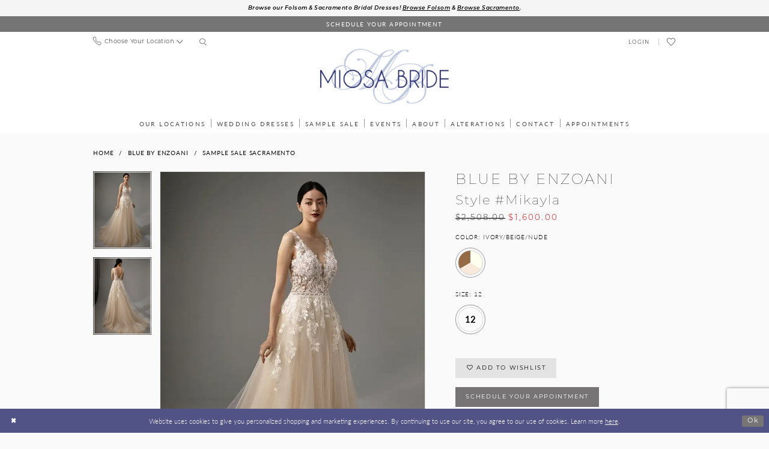

--- FILE ---
content_type: text/html; charset=utf-8
request_url: https://miosabride.com/blue-by-enzoani/sample-sale/mikayla
body_size: 25785
content:





<!DOCTYPE html>
<html class="" lang="en-US">
<head>
    
<base href="/">
<meta charset="UTF-8">
<meta name="viewport" content="width=device-width, initial-scale=1, maximum-scale=2, user-scalable=0" />
<meta name="format-detection" content="telephone=yes">

    <link rel="apple-touch-icon" sizes="180x180" href="Themes/MiosaBride/Content/img/favicon/apple-touch-icon.png">
<link rel="icon" type="image/png" sizes="32x32" href="Themes/MiosaBride/Content/img/favicon/favicon-32x32.png">
<link rel="icon" type="image/png" sizes="16x16" href="Themes/MiosaBride/Content/img/favicon/favicon-16x16.png">
<link rel="manifest" href="Themes/MiosaBride/Content/img/favicon/site.webmanifest">
<link rel="mask-icon" href="Themes/MiosaBride/Content/img/favicon/safari-pinned-tab.svg" color="#515285">
<link rel="shortcut icon" href="Themes/MiosaBride/Content/img/favicon/favicon.ico">
<meta name="msapplication-TileColor" content="#ffffff">
<meta name="msapplication-config" content="Themes/MiosaBride/Content/img/favicon/browserconfig.xml">
<meta name="theme-color" content="#f3f4f9">
    <link rel="preconnect" href="https://use.typekit.net" crossorigin="anonymous">
<link rel="preconnect" href="https://p.typekit.net" crossorigin="anonymous">
<link rel="preload" href="https://use.typekit.net/mik1jrm.css" as="style">
<link rel="stylesheet" href="https://use.typekit.net/mik1jrm.css"/>

    
<title>Blue by Enzoani | Miosa Bride - Mikayla | Miosa Bride</title>

    <meta property="og:title" content="Blue by Enzoani | Miosa Bride - Mikayla | Miosa Bride" />
    <meta property="og:type" content="website" />
    <meta property="og:url" content="https://miosabride.com/blue-by-enzoani/sample-sale/mikayla"/>
        <meta name="description" content="The wedding dress of your dreams is at Miosa Bride, find us on two locations, Sacramento and Folsom in California. Fall in love with our selection of top designer wedding dresses. Book your bridal appointment today and come visit our bridal boutique. Style Mikayla" />
        <meta property="og:description" content="The wedding dress of your dreams is at Miosa Bride, find us on two locations, Sacramento and Folsom in California. Fall in love with our selection of top designer wedding dresses. Book your bridal appointment today and come visit our bridal boutique. Style Mikayla" />
        <meta property="og:image" content="https://miosabride.com/uploads/images/products/2004/40de798f_2c49_4389_86d0_b215737b9d08.webp?w=670" />
        <meta name="twitter:image" content="https://miosabride.com/uploads/images/products/2004/40de798f_2c49_4389_86d0_b215737b9d08.webp?w=670">
        <meta name="keywords" content="Bridal, Bridal Gowns, Weddings, Wedding gowns, Wedding dresses in Sacramento, Plus Size, Bridal dresses in Folsom, Wedding dresses in Sacramento, CA, Accessories, Jewelry, Belts, Sashes, Veil, Headpieces Designer Wedding Dresses, Wedding Gowns, Plus" />
        <meta name="google-site-verification" content="sZv9-Vx7NiEhcDaWUHd1WQua2iAJVHgCJiZ39HBJu5w" />
        <link rel="canonical" href="https://miosabride.com/blue-by-enzoani/sample-sale/mikayla" />


    <link rel="preload" href="/Content/fonts/syvoicomoon/Syvo-Icomoon.woff?y5043x" as="font" type="font/woff" crossorigin>

    <link rel="stylesheet" type="text/css" href="https://miosabride.com/content/theme.min.css?v=20251230120118"/>
    

    


        <script type="application/ld&#x2B;json">
          {
  "@context": "http://schema.org",
  "@type": "Product",
  "mpn": "Mikayla",
  "brand": {
    "@type": "Brand",
    "name": "Blue by Enzoani"
  },
  "offers": {
    "@type": "AggregateOffer",
    "lowPrice": 1600.00,
    "highPrice": 1600.00,
    "priceCurrency": "USD",
    "offerCount": 1,
    "availability": "https://schema.org/InStock"
  },
  "name": "Blue by Enzoani Style #Mikayla",
  "image": "https://miosabride.com/uploads/images/products/2004/40de798f_2c49_4389_86d0_b215737b9d08.webp?w=740",
  "url": "https://miosabride.com/blue-by-enzoani/sample-sale/mikayla"
}
        </script>

    





<!-- Google tag (gtag.js) -->
<script async src="https://www.googletagmanager.com/gtag/js?id=AW-10859263505"></script>
<script>
  window.dataLayer = window.dataLayer || [];
  function gtag(){dataLayer.push(arguments);}
  gtag('js', new Date());

  gtag('config', 'AW-10859263505');
</script>
</head>
<body class="page-pdp page-common page-white  ">
    <!--[if lt IE 11]>
      <p class="browsehappy">You are using an <strong>outdated</strong> browser. Please <a href="http://browsehappy.com/">upgrade your browser</a> to improve your experience.</p>
    <![endif]-->
    <div class="hidden-vars" data-vars>
    <div class="breakpoint-xl" data-var-name="breakpoint" data-var-type="xl" data-var-value="width"></div>
    <div class="breakpoint-lg" data-var-name="breakpoint" data-var-type="lg" data-var-value="width"></div>
    <div class="breakpoint-md" data-var-name="breakpoint" data-var-type="md" data-var-value="width"></div>
    <div class="breakpoint-sm" data-var-name="breakpoint" data-var-type="sm" data-var-value="width"></div>
    <div class="color-primary" data-var-name="color" data-var-type="primary" data-var-value="color"></div>
    <div class="color-secondary" data-var-name="color" data-var-type="secondary" data-var-value="color"></div>
</div>
    <!-- Loader -->
    <div id="spinner" class="loader">
        <div class="round">
            <div class="section"></div>
        </div>
    </div>
    <div class="app-container app-container-fix">
        
<div class="primary-block iblock-fix" data-property="fixed-header">
    


    <div class="preheader-promo" id="preheader-promo-common" data-property="preheader-promo">
        <div class="container-fluid">
            <div class="row">
                <div class="common-top-promo">
                    
    <div class="common-message" role="status" 
         data-popup="commonTopPromo" 
         data-popup-expires="1"
         style="display:none;">
        <div class="common-message--blocks iblock-fix">

                <div class="common-message--block common-message--block-text-list">
                    <div class="common-message--text-list">
                        <div class="list">
                                <div class="list-item common-message--text-list-description-item">
                                    <div class="common-message--text common-message--text-list-description">
                                        <p><strong>Browse our Folsom &amp; Sacramento Bridal Dresses! <a href="https://miosabride.com/categories/folsom-bridal">Browse Folsom</a> &amp; <a href="https://miosabride.com/categories/sacramento-bridal">Browse Sacramento</a>.</strong></p>
                                    </div>
                                </div>

                        </div>
                    </div>
                </div>


        </div>
    </div>

                </div>
            </div>
        </div>
    </div>


        <div class="preheader preheader-appointment-wrapper hidden-desktop-sticky hidden-xs hidden-sm" id="preheader-appointment-wrapper">
            <div class="container">
                <div class="row">
                    <div class="preheader-appointment">
                        <a href="appointments" aria-label="Book an appointment">
  <i aria-hidden="true" class="icomoon icomoon-calendar"></i>
  <span>schedule your appointment</span>
</a>
                    </div>
                </div>
            </div>
        </div>        

    <div class="preheader preheader-main" id="preheader">
        <div class="container">
            <div class="row">
                <div class="preheader-blocks">
                    <div class="preheader-block preheader-left preheader-style">
                        <ul role="menu"
                            aria-label="Preheader Menu. Buttons: hamburger, phone">
                            <li role="menuitem" class="hidden-gt-sm">
                                <span class="navbar-toggle menu-item collapsed"
      data-toggle="collapse"
      data-target="#main-navbar"
      role="button"
      aria-label="Toggle Main Navigation Menu"
      aria-controls="main-navbar"
      aria-haspopup="true"
      aria-expanded="false">
    <i class="icomoon icomoon-hamburger"
       aria-hidden="true"></i>
</span>
                            </li>
                            
                                <li role="menuitem">
                                    <span class="dropdown-toggle locations-dropdown-toggle" data-toggle="dropdown" aria-haspopup="true" aria-expanded="false" aria-label="Locations dropdown">
  <i class="icomoon icomoon-phone" aria-hidden="true"></i>
  <span class="hidden-xs hidden-sm">Choose Your Location</span>
  <i class="icomoon icomoon-angle-down hidden-xs hidden-sm" aria-hidden="true"></i>
</span>

<div class="dropdown-menu clickable cart-popup locations-popup">
  <span role="button"
        aria-label="Close Cart"
        class="close-dropdown common-cart-popup--close hidden-gt-sm"
        aria-haspopup="false"
        aria-expanded="false"
        aria-hidden="true">
  </span>
  <ul>
    <li>
      <a href="tel:9164431301" rel="nofollow">
        <span>Sacramento:</span>
        <span>(916)&nbsp;443&#8209;1301</span>
      </a>

    </li>
    <li>
      <a href="tel:+19167903900" rel="nofollow">
        <span>Folsom:</span>
        <span>(916)&nbsp;790&#8209;3900</span>
      </a>
    </li>
  </ul>
</div>
                                </li>

                            <li role="menuitem" class="search-block hidden-xs hidden-sm">
                                <a class="show-search" 
   href="search" 
   aria-haspopup="true" 
   aria-expanded="false" 
   aria-label="Show search">
    <i aria-hidden="true"
       class="icomoon icomoon-search"></i>
</a>
    
                                <div class="search-holder">
                                    
<div name="search-form"
     role="search"
     aria-label="Search form"
     class="search-form iblock-fix collapsed">
    <div class="search-group ui-widget">
        <div class="search-btn search-btn-left">
            <button type="submit"
                    data-trigger="search"
                    aria-label="Submit Search">
                <i class="icomoon icomoon-search"
                   aria-hidden="true"></i>
            </button>
        </div>
        <div class="search-btn search-btn-right">
            <button type="button"
                    class="close-search-form"
                    aria-label="Close Search">
                <i class="icomoon icomoon-close-x"
                   aria-hidden="true"></i>
            </button>
        </div>
        <input type="search"
               name="query"
               class="ui-autocomplete-input"
               placeholder="Search..."
               aria-label="Search Field"
               data-property="search"
               autocomplete="off">
    </div>
</div>
                                </div>
                            </li>
                        </ul>
                    </div>
                    
                    <a
                       href="/"
                       class="brand-logo"
                       aria-label="Miosa Bride">
                        <img src="logos/main-logo?v=415b3f90-5163-dd41-d34e-5310d8aa6226"
                             alt="Miosa Bride"/>
                    </a>
                    

                    <div class="preheader-block preheader-right preheader-style">
                        <ul role="menu"
                            aria-label="Preheader Menu. Buttons: appointment, account, wishlist, search" class="has-separators">
                                    <li role="menuitem" class="hidden-gt-sm visible-desktop-sticky hidden-icon">
                                        <a href="appointments" aria-label="Book an appointment">
  <i aria-hidden="true" class="icomoon icomoon-calendar"></i>
  <span>schedule your appointment</span>
</a>
                                    </li>
                                <li role="menuitem" class="hidden-xs hidden-sm">
                                    <a href="/account/information"
   class="dropdown-toggle menu-item"
   data-toggle="dropdown"
   role="button"
   aria-label="Open Account Dialog"
   aria-haspopup="true"
   aria-expanded="false">
    <span>Login</span>
</a>
<div class="dropdown-menu clickable cart-popup"
     role="dialog"
     aria-label="Account Dialog">
    <span class="fl-right close-dropdown"
          data-trigger="cart"
          role="button"
          aria-label="Toggle Account Dialog"
          aria-haspopup="true"
          aria-expanded="false">
    </span>
    <div class="account-dropdown">
        <ul>
                <li>
                    <a href="/login">Sign In</a>
                </li>
                <li>
                    <a href="/register">Sign Up</a>
                </li>
                <li>
                    <a href="/wishlist">Wishlist</a>
                </li>
        </ul>
    </div>
</div>
                                </li>
                                <li role="menuitem" class="hidden-xs hidden-sm">
                                    <a href="/wishlist"
   aria-label="Visit Wishlist Page">
    <i aria-hidden="true"
       class="icomoon icomoon-heart-o"></i>
</a>
                                </li>
                                <li role="menuitem" class="search-block hidden-gt-sm">
                                    <a class="show-search" 
   href="search" 
   aria-haspopup="true" 
   aria-expanded="false" 
   aria-label="Show search">
    <i aria-hidden="true"
       class="icomoon icomoon-search"></i>
</a>
    
                                    <div class="search-holder">
                                        
<div name="search-form"
     role="search"
     aria-label="Search form"
     class="search-form iblock-fix collapsed">
    <div class="search-group ui-widget">
        <div class="search-btn search-btn-left">
            <button type="submit"
                    data-trigger="search"
                    aria-label="Submit Search">
                <i class="icomoon icomoon-search"
                   aria-hidden="true"></i>
            </button>
        </div>
        <div class="search-btn search-btn-right">
            <button type="button"
                    class="close-search-form"
                    aria-label="Close Search">
                <i class="icomoon icomoon-close-x"
                   aria-hidden="true"></i>
            </button>
        </div>
        <input type="search"
               name="query"
               class="ui-autocomplete-input"
               placeholder="Search..."
               aria-label="Search Field"
               data-property="search"
               autocomplete="off">
    </div>
</div>
                                    </div>
                                </li>
                        </ul>
                    </div>
                </div>
            </div>
        </div>
    </div>

    <header class="header iblock-fix" id="header">
        <div class="container">
            <div class="row">
                <div class="header-blocks clearfix">
                    

<div id="main-navbar" class="navbar-collapse main-navbar main-navbar-extended collapse">
    <div class="main-navbar-extended-contents">
        
<div class="main-navbar-extended-header hidden-gt-sm">
    <div class="main-navbar-extended-header-search">
        
<div name="search-form"
     role="search"
     aria-label="Search form"
     class="search-form iblock-fix collapsed">
    <div class="search-group ui-widget">
        <div class="search-btn search-btn-left">
            <button type="submit"
                    data-trigger="search"
                    aria-label="Submit Search">
                <i class="icomoon icomoon-search"
                   aria-hidden="true"></i>
            </button>
        </div>
        <div class="search-btn search-btn-right">
            <button type="button"
                    class="close-search-form"
                    aria-label="Close Search">
                <i class="icomoon icomoon-close-x"
                   aria-hidden="true"></i>
            </button>
        </div>
        <input type="search"
               name="query"
               class="ui-autocomplete-input"
               placeholder="Search..."
               aria-label="Search Field"
               value=""
               data-property="search"
               autocomplete="off">
    </div>
</div>
    </div>
</div>
        
<div class="main-navbar-extended-body">
    




<nav class="common-navbar" role="navigation" id="common-navbar" aria-label="Main Navigation">
    <span
          class="close-navbar close-btn "
          data-toggle="collapse"
          data-target="#main-navbar"
          role="button"
          tabindex="0"
          aria-controls="main-navbar"
          aria-haspopup="true"
          aria-expanded="false"
          aria-label="Close Navbar">
    </span>

            <ul role="menubar" aria-label="Main Navigation Menu">
                    <li role="none" data-menu-item>
                            <input type="checkbox" autocomplete="off" 
                                   data-trigger="menu-opener"
                                   tabindex="-1"
                                   aria-label="Toggle Our Locations Sub Menu"/>
                        <a class="navbar-item" role="menuitem" tabindex="0" aria-haspopup="true" aria-expanded="false" href="location-listing" rel="" target="">
                            <span>Our Locations</span>
                            <i class="sign" aria-hidden="true"></i>
                        </a>
                            <ul role="menu"
                                aria-label="Our Locations Sub Menu"
                                class="common-sub-menu">
                                
        <li role="none"
            data-menu-item="empty">
                <input type="checkbox"
                       autocomplete="off"
                       data-trigger="menu-opener"
                       tabindex="-1"
                       aria-label="Toggle Sub Menu"/>
                <ul role="menu"
                    aria-label=" Sub Menu">
                    
        <li role="none"
            data-menu-item="">
                <a class="navbar-item" role="menuitem" tabindex="0" aria-haspopup="false" aria-expanded="false" href="contact-us-sacramento" rel="" target="">
                    <span>Contact Sacramento</span>
                    <i class="sign" aria-hidden="true"></i>
                </a>
        </li>        
        <li role="none"
            data-menu-item="">
                <a class="navbar-item" role="menuitem" tabindex="-1" aria-haspopup="false" aria-expanded="false" href="contact-us-folsom" rel="" target="">
                    <span>Contact Folsom</span>
                    <i class="sign" aria-hidden="true"></i>
                </a>
        </li>        

                </ul>
        </li>        

                            </ul>                                
                    </li>
                    <li role="none" data-menu-item>
                            <input type="checkbox" autocomplete="off" 
                                   data-trigger="menu-opener"
                                   tabindex="-1"
                                   aria-label="Toggle Wedding Dresses Sub Menu"/>
                        <span class="navbar-item" role="menuitem" tabindex="-1" aria-haspopup="true" aria-expanded="false">
                            <span>Wedding Dresses</span>
                            <i class="sign" aria-hidden="true"></i>
                        </span>
                            <ul role="menu"
                                aria-label="Wedding Dresses Sub Menu"
                                class="common-sub-menu">
                                
        <li role="none"
            data-menu-item="empty">
                <input type="checkbox"
                       autocomplete="off"
                       data-trigger="menu-opener"
                       tabindex="-1"
                       aria-label="Toggle Sub Menu"/>
                <ul role="menu"
                    aria-label=" Sub Menu">
                    
        <li role="none"
            data-menu-item="">
                <a class="navbar-item" role="menuitem" tabindex="0" aria-haspopup="false" aria-expanded="false" href="/categories/sacramento-bridal" rel="" target="">
                    <span>Sacramento Dresses</span>
                    <i class="sign" aria-hidden="true"></i>
                </a>
        </li>        
        <li role="none"
            data-menu-item="">
                <a class="navbar-item" role="menuitem" tabindex="-1" aria-haspopup="false" aria-expanded="false" href="/categories/folsom-bridal" rel="" target="">
                    <span>Folsom Dresses</span>
                    <i class="sign" aria-hidden="true"></i>
                </a>
        </li>        
        <li role="none"
            data-menu-item="">
                <a class="navbar-item" role="menuitem" tabindex="-1" aria-haspopup="false" aria-expanded="false" href="curvy-collection" rel="" target="">
                    <span>Curvy Collection</span>
                    <i class="sign" aria-hidden="true"></i>
                </a>
        </li>        

                </ul>
        </li>        

                            </ul>                                
                    </li>
                    <li role="none" data-menu-item>
                            <input type="checkbox" autocomplete="off" 
                                   data-trigger="menu-opener"
                                   tabindex="-1"
                                   aria-label="Toggle Sample Sale Sub Menu"/>
                        <span class="navbar-item" role="menuitem" tabindex="-1" aria-haspopup="true" aria-expanded="false">
                            <span>Sample Sale</span>
                            <i class="sign" aria-hidden="true"></i>
                        </span>
                            <ul role="menu"
                                aria-label="Sample Sale Sub Menu"
                                class="common-sub-menu">
                                
        <li role="none"
            data-menu-item="empty">
                <input type="checkbox"
                       autocomplete="off"
                       data-trigger="menu-opener"
                       tabindex="-1"
                       aria-label="Toggle Sub Menu"/>
                <ul role="menu"
                    aria-label=" Sub Menu">
                    
        <li role="none"
            data-menu-item="">
                <a class="navbar-item" role="menuitem" tabindex="0" aria-haspopup="false" aria-expanded="false" href="collections/bridal/sale" rel="" target="">
                    <span>Shop all sale dresses</span>
                    <i class="sign" aria-hidden="true"></i>
                </a>
        </li>        
        <li role="none"
            data-menu-item="">
                <a class="navbar-item" role="menuitem" tabindex="-1" aria-haspopup="false" aria-expanded="false" href="/categories/sacramento-sample-sale" rel="" target="">
                    <span>Sacramento Dresses</span>
                    <i class="sign" aria-hidden="true"></i>
                </a>
        </li>        
        <li role="none"
            data-menu-item="">
                <a class="navbar-item" role="menuitem" tabindex="-1" aria-haspopup="false" aria-expanded="false" href="/categories/folsom-sample-sale" rel="" target="">
                    <span>Folsom Dresses</span>
                    <i class="sign" aria-hidden="true"></i>
                </a>
        </li>        

                </ul>
        </li>        

                            </ul>                                
                    </li>
                    <li role="none" data-menu-item>
                        <a class="navbar-item" role="menuitem" tabindex="-1" aria-haspopup="false" aria-expanded="false" href="/events" rel="" target="">
                            <span>Events</span>
                            <i class="sign" aria-hidden="true"></i>
                        </a>
                    </li>
                    <li role="none" data-menu-item>
                            <input type="checkbox" autocomplete="off" 
                                   data-trigger="menu-opener"
                                   tabindex="-1"
                                   aria-label="Toggle About Sub Menu"/>
                        <span class="navbar-item" role="menuitem" tabindex="-1" aria-haspopup="true" aria-expanded="false">
                            <span>About</span>
                            <i class="sign" aria-hidden="true"></i>
                        </span>
                            <ul role="menu"
                                aria-label="About Sub Menu"
                                class="common-sub-menu">
                                
        <li role="none"
            data-menu-item="empty">
                <input type="checkbox"
                       autocomplete="off"
                       data-trigger="menu-opener"
                       tabindex="-1"
                       aria-label="Toggle Sub Menu"/>
                <ul role="menu"
                    aria-label=" Sub Menu">
                    
        <li role="none"
            data-menu-item="">
                <a class="navbar-item" role="menuitem" tabindex="0" aria-haspopup="false" aria-expanded="false" href="timing" rel="" target="">
                    <span>Timing</span>
                    <i class="sign" aria-hidden="true"></i>
                </a>
        </li>        
        <li role="none"
            data-menu-item="">
                <a class="navbar-item" role="menuitem" tabindex="-1" aria-haspopup="false" aria-expanded="false" href="real-miosa-brides" rel="" target="">
                    <span>Real Miosa Brides</span>
                    <i class="sign" aria-hidden="true"></i>
                </a>
        </li>        
        <li role="none"
            data-menu-item="">
                <a class="navbar-item" role="menuitem" tabindex="-1" aria-haspopup="false" aria-expanded="false" href="testimonials" rel="" target="">
                    <span>Testimonials</span>
                    <i class="sign" aria-hidden="true"></i>
                </a>
        </li>        
        <li role="none"
            data-menu-item="">
                <a class="navbar-item" role="menuitem" tabindex="-1" aria-haspopup="false" aria-expanded="false" href="experience" rel="" target="">
                    <span>Miosa Experience</span>
                    <i class="sign" aria-hidden="true"></i>
                </a>
        </li>        
        <li role="none"
            data-menu-item="">
                <a class="navbar-item" role="menuitem" tabindex="-1" aria-haspopup="false" aria-expanded="false" href="accessories" rel="" target="">
                    <span>Accessories</span>
                    <i class="sign" aria-hidden="true"></i>
                </a>
        </li>        
        <li role="none"
            data-menu-item="">
                <a class="navbar-item" role="menuitem" tabindex="-1" aria-haspopup="false" aria-expanded="false" href="mothers-bridesmaids" rel="" target="">
                    <span>Mothers & Bridesmaids</span>
                    <i class="sign" aria-hidden="true"></i>
                </a>
        </li>        
        <li role="none"
            data-menu-item="">
                <a class="navbar-item" role="menuitem" tabindex="-1" aria-haspopup="false" aria-expanded="false" href="/blog" rel="" target="">
                    <span>Blog</span>
                    <i class="sign" aria-hidden="true"></i>
                </a>
        </li>        

                </ul>
        </li>        

                            </ul>                                
                    </li>
                    <li role="none" data-menu-item>
                        <a class="navbar-item" role="menuitem" tabindex="-1" aria-haspopup="false" aria-expanded="false" href="alterations" rel="" target="">
                            <span>Alterations</span>
                            <i class="sign" aria-hidden="true"></i>
                        </a>
                    </li>
                    <li role="none" data-menu-item>
                        <a class="navbar-item" role="menuitem" tabindex="-1" aria-haspopup="false" aria-expanded="false" href="contact-us" rel="" target="">
                            <span>Contact</span>
                            <i class="sign" aria-hidden="true"></i>
                        </a>
                    </li>
                    <li role="none" data-menu-item>
                            <input type="checkbox" autocomplete="off" 
                                   data-trigger="menu-opener"
                                   tabindex="-1"
                                   aria-label="Toggle Appointments Sub Menu"/>
                        <a class="navbar-item" role="menuitem" tabindex="-1" aria-haspopup="true" aria-expanded="false" href="appointments" rel="" target="">
                            <span>Appointments</span>
                            <i class="sign" aria-hidden="true"></i>
                        </a>
                            <ul role="menu"
                                aria-label="Appointments Sub Menu"
                                class="common-sub-menu">
                                
        <li role="none"
            data-menu-item="">
                <a class="navbar-item" role="menuitem" tabindex="0" aria-haspopup="false" aria-expanded="false" href="vip-appointments-new" rel="" target="">
                    <span>Bridal Appointments</span>
                    <i class="sign" aria-hidden="true"></i>
                </a>
        </li>        

                            </ul>                                
                    </li>
            </ul>
</nav>



</div>
        
<div class="main-navbar-extended-footer hidden-gt-sm">
    <div class="main-navbar-extended-footer-icons">
        <ul>
                    <li>
                        <a href="/wishlist">
                            <i class="icon-syvo icon-heart-o" aria-hidden="true"></i>
                            <span>Wishlist</span>
                        </a>
                    </li>
                <li>
                    <a href="/login">
                        <i class="icon-syvo icon-user-o" aria-hidden="true"></i>
                        <span>Sign In</span>
                    </a>
                </li>
                <li>
                    <a href="/register">
                        <i class="icon-syvo icon-user-o" aria-hidden="true"><span>+</span></i>
                        <span>Sign Up</span>
                    </a>
                </li>
        </ul>
    </div>
</div>
    </div>
    
<div class="main-navbar-extended-overlay" data-toggle="collapse" data-target="#main-navbar" aria-haspopup="false" aria-expanded="false" aria-hidden="true"></div>
</div>
                </div>
            </div>
        </div>
    </header>
</div>
        

    <button type="button"
            class="btn btn-common-nav-scroll-to btn-rounded right"
            data-trigger="scroll-to"
            data-target="body"
            title="Scroll To Top"
            style="background-color: #FFF; border-color: #000000; color: #000000"
            aria-hidden="true"
            aria-label="Scroll to Top">
        <i class="icon-syvo icon-arrow-top"
           aria-hidden="true"></i>
    </button>

        <div class="main-content" id="main">
            



<div class="details-cmp common-cmp bootstrap-iso iblock-fix">

    

<section class="section-breadcrumbs">
    <div class="container">
        <div class="row">
            <div class="common-breadcrumbs">
                <ul>
                        <li>
                                <a class=""
                                   href="/">Home</a>

                        </li>
                        <li>
                                <a class=""
                                   href="/blue-by-enzoani">Blue by Enzoani</a>

                        </li>
                        <li>
                                <a class=""
                                   href="/blue-by-enzoani/sample-sale">Sample Sale Sacramento</a>

                        </li>
                </ul>
            </div>
        </div>

    </div>
</section>

    <section class="section-product" data-product-id="2004">
        <div class="container">
            <div class="row">
                <div class="product-bio">
                    <div class="product-detailed clearfix iblock-fix">
                        <div class="product-info product-visual">

                            




<div class="product-media">
    

    <div class="product-views clearfix" data-property="parent">
        <span role="heading" aria-level="2" class="sr-only">Products Views Carousel</span>
        <a href="#products-views-skip" title="Skip to end" class="sr-only sr-only-focusable" 
           data-trigger="scroll-to" data-target="#products-views-skip">Skip to end</a>
        

<div class="product-view previews">
        <div class="list" data-list="previews" aria-label="Blue by Enzoani Style #Mikayla thumbnail list">

                    <div class="list-item">
                        <div class="preview has-background"
                             style="background-image: url('uploads/images/products/2004/40de798f_2c49_4389_86d0_b215737b9d08.webp?w=340')"
                             data-trigger="color-filter-all"
                             data-value-id="114">
                            <img src="uploads/images/products/2004/40de798f_2c49_4389_86d0_b215737b9d08.webp?w=340" alt="Blue by Enzoani Style #Mikayla #0 default Ivory/Beige/Nude thumbnail"/>
                        </div>
                    </div>
                    <div class="list-item">
                        <div class="preview has-background"
                             style="background-image: url('uploads/images/products/2004/82c0cdbb_f246_4dcf_85c6_29a8785fae21.webp?w=340')"
                             data-trigger="color-filter-all"
                             data-value-id="114">
                            <img src="uploads/images/products/2004/82c0cdbb_f246_4dcf_85c6_29a8785fae21.webp?w=340" alt="Blue by Enzoani Style #Mikayla #1 default Ivory/Beige/Nude thumbnail"/>
                        </div>
                    </div>
        </div>
</div>
        

<div class="product-view overviews common-videolist">

        <div class="list" data-list="overviews" data-slick>
                    <div class="list-item slick-current">
                        <div class="overview"
                             data-lazy-background
                             data-value-id="114"
                             data-related-image="false">
                            <a href="uploads/images/products/2004/40de798f_2c49_4389_86d0_b215737b9d08.webp?w=2000"
                               class="MagicZoom overview-media" data-options="lazyZoom: true; textClickZoomHint: Click to zoom"
                               aria-label="Full size Blue by Enzoani Style #Mikayla #0 default Ivory/Beige/Nude picture">
                                <img data-lazy="uploads/images/products/2004/40de798f_2c49_4389_86d0_b215737b9d08.webp?w=740" 
                                     alt="Blue by Enzoani Style #Mikayla #0 default Ivory/Beige/Nude picture"/>
                            </a>
                        </div>
                    </div>
                    <div class="list-item ">
                        <div class="overview"
                             data-lazy-background
                             data-value-id="114"
                             data-related-image="false">
                            <a href="uploads/images/products/2004/82c0cdbb_f246_4dcf_85c6_29a8785fae21.webp?w=2000"
                               class="MagicZoom overview-media" data-options="lazyZoom: true; textClickZoomHint: Click to zoom"
                               aria-label="Full size Blue by Enzoani Style #Mikayla #1 default Ivory/Beige/Nude picture">
                                <img data-lazy="uploads/images/products/2004/82c0cdbb_f246_4dcf_85c6_29a8785fae21.webp?w=740" 
                                     alt="Blue by Enzoani Style #Mikayla #1 default Ivory/Beige/Nude picture"/>
                            </a>
                        </div>
                    </div>
        </div>
    
    <div class="controls">
        <div class="list">
            <div class="list-item">
            </div>
        </div>
    </div>

    

</div>
        <div id="products-views-skip" class="sr-only" tabindex="-1">Products Views Carousel End</div>
    </div>

</div>

<div class="visual-dots dots-placeholder"></div>

<div class="social-networks social-share social-share-single">
    <ul>
        <li>
            <span class="share-title">
                Share:
            </span>
        </li>
                    <li style="display: none;">
                        <a href="https://www.pinterest.com/miosabride/"
                           data-property="pinterest-share"
                           data-placement="Social group"
                           target="_blank" title="Pinterest" aria-label="Share using Pinterest">
                            <i class="fa fa-pinterest-p" aria-hidden="true"></i>
                        </a>
                    </li>
        
    </ul>
</div>




                        </div>
                        <div class="product-info product-sheet" data-property="product-details">

                            


<div class="product-heading">
    <div class="option name">
        
    <h1 role="heading" aria-level="1">
        Blue by Enzoani
    </h1>

    <h3 role="heading" aria-level="2">
        Style #Mikayla
    </h3>


    </div>
    

</div>




    <div class="product-dynamic">
            <div class="option option-price">
                
    <div class="prices">
        <div class="list">
                <div class="list-item">
                    
<p class="price">

            <span data-layout-font class="old-price" data-property="price-old">$2,508.00</span>
            <span data-layout-font class="new-price" data-property="price">$1,600.00</span>
</p>
                </div>
        </div>
    </div>



            </div>





            <div class="option option-color">
                

    <div class="option-header">
        <h5 class="option-title">Color:</h5>
        <span class="option-display" id="selected-color"
            data-property="selected-color" aria-live="polite" aria-label="Chosen color"></span>
    </div>
    <div class="option-content">
        <div class="product-colors product-options " 
             aria-live="polite" aria-label="Product color controls state depends on size chosen">
            <div class="list">
                    <div class="list-item">
                        
<div class="product-color product-option"
     data-property="color"
     data-value-id="114"
     data-value="Ivory/Beige/Nude"
     data-hex="#946b45/#F9E9DC/#fffff0"
     title="Ivory/Beige/Nude">
    <input name="color" type="radio" value="Ivory/Beige/Nude" aria-label="Color: Ivory/Beige/Nude"/>


    <span class="color"  data-property="product-color">
        <div class="canvas">
            <div data-layout-font class="square" title="Ivory/Beige/Nude">
                <svg version="1.1" viewBox="0 0 1000 1000"
                     height="1000"
                     width="1000"
                     xml:space="preserve"
                     xmlns="http://www.w3.org/2000/svg"
                     xmlns:xlink="http://www.w3.org/1999/xlink">

                        <g style="transform-origin: 50% 50%; transform: rotate(-90deg);">
                            <polygon points="1207.1067811865473,500 500,500 146.44660940672645,-112.37243569579448 258.1552373520249,-164.46302438867463 377.21219603102736,-196.3642403200189 500.00000000000006,-207.10678118654744 622.7878039689731,-196.36424032001878 741.8447626479754,-164.46302438867463 853.5533905932738,-112.37243569579437 954.5194776720436,-41.675220419701645 1041.6752204197019,45.48052232795641 1112.3724356957946,146.4466094067264 1164.4630243886745,258.15523735202487 1196.3642403200188,377.21219603102713" style="fill: #946b45;"></polygon>
                        </g>
                        <g style="transform-origin: 50% 50%; transform: rotate(-210deg);">
                            <polygon points="1207.1067811865473,500 500,500 146.44660940672645,-112.37243569579448 258.1552373520249,-164.46302438867463 377.21219603102736,-196.3642403200189 500.00000000000006,-207.10678118654744 622.7878039689731,-196.36424032001878 741.8447626479754,-164.46302438867463 853.5533905932738,-112.37243569579437 954.5194776720436,-41.675220419701645 1041.6752204197019,45.48052232795641 1112.3724356957946,146.4466094067264 1164.4630243886745,258.15523735202487 1196.3642403200188,377.21219603102713" style="fill: #F9E9DC;"></polygon>
                        </g>
                        <g style="transform-origin: 50% 50%; transform: rotate(-330deg);">
                            <polygon points="1207.1067811865473,500 500,500 146.44660940672645,-112.37243569579448 258.1552373520249,-164.46302438867463 377.21219603102736,-196.3642403200189 500.00000000000006,-207.10678118654744 622.7878039689731,-196.36424032001878 741.8447626479754,-164.46302438867463 853.5533905932738,-112.37243569579437 954.5194776720436,-41.675220419701645 1041.6752204197019,45.48052232795641 1112.3724356957946,146.4466094067264 1164.4630243886745,258.15523735202487 1196.3642403200188,377.21219603102713" style="fill: #fffff0;"></polygon>
                        </g>
                </svg>
            </div>
        </div>

    </span>
    <span class="line"></span>
    <span class="no-product" data-nosnippet>
        Out of Stock
    </span>
</div>
                    </div>
            </div>
        </div>
    </div>





            </div>

            <div class="option option-size">


    <div class="option-header">
            <h5 class="option-title">Size:</h5>
            <span class="option-display" id="selected-size"
                  data-property="selected-size" aria-live="polite" aria-label="Chosen size">
            </span>
    </div>
    <div class="option-content has-sizes">
            <div class="product-sizes product-options "
                 aria-live="polite" aria-label="Product size controls state depends on color chosen">
                <div class="list">
                        <div class="list-item">
                            <div class="product-size product-option"
     data-property="size"
     data-value-id="9"
     data-value="12"
     title="12">
    <input name="size" type="radio" value="12" aria-label="Size: 12"/>
    <span class="size-name product-option-name">12</span>
    <span class="line"></span>
    <span class="no-product">
        Out of Stock
    </span>
</div>
                        </div>
                </div>
            </div>
    </div>
            </div>

            <div class="option availability-block">
                <div class="product-availability">
    <span class="option-display availability availability-text" data-property="availability" data-value="1" aria-live="polite" aria-label="Availability state depends on color/size combination chosen"></span>
    <i class="icon-syvo icon-checked availability availability-mark" aria-hidden="true"></i>
</div>
            </div>


    </div>



<div class="product-actions" aria-live="polite" aria-label="Product buttons. Cart and Wishlist buttons state depends on color/size combination chosen">
    <div class="option buttons-block">


    <a href="tel:9164431301" data-property="cart-call" data-value="true"
       class="btn btn-success text-uppercase hide">
        Call (916)&nbsp;443&#8209;1301 for Availability
    </a>
<div class="relative-container">
    <div class="cart-hint" data-property="cart-tooltip">
    <a href="#" class="cart-hint-close" data-trigger="cart-tooltip-close" aria-label="Close ship date tooltip"><span aria-hidden="true">&#10006;</span></a>
    <div class="cart-hint-header">
        <span class="h5" data-change="cart-tooltip-header">Ship date:</span>
    </div>
    <div class="cart-hint-body">
        <p data-change="cart-tooltip-text"></p>
    </div>
    <div class="cart-hint-arrow"></div>
</div>
        <a href="javascript:void(0);" class="btn btn-success-invert btn__add-wishlist" data-property="add-wishlist" data-value="true">
            <i class="fa fa-heart-o btn__add-wishlist__icon" aria-hidden="true"></i>
            <span class="btn__add-wishlist__title">Add to Wishlist</span>
            <i class="fa fa-check btn__add-wishlist__icon--active" aria-hidden="true"></i>
            <span class="btn__add-wishlist__title--active">Added To Wishlist</span>
        </a>
</div>
    <a href="appointments" class="btn btn-success text-uppercase" data-property="book-appointment" >
        SCHEDULE YOUR APPOINTMENT
    </a>
    

    </div>
</div>






    <div class="product-attributes">
        <div class="option description">
            


    <div class="tabs tabs-description">
        <ul class="nav nav-tabs">
                <li class="active">
                    <a data-toggle="tab" href="#attributes" class="option-title">Attributes</a>
                </li>
        </ul>
        <div class="tab-content">

                <div id="attributes" class="tab-pane fade in active">
                    <ul class="attr-ul">
                            <li>
                                <div>Category: </div>
                                <div>
                                    Bridal Gown
                                </div>
                            </li>
                            <li>
                                <div>Embellishments: </div>
                                <div>
                                    Beading
                                </div>
                            </li>
                            <li>
                                <div>Fabric: </div>
                                <div>
                                    Lace, Tulle
                                </div>
                            </li>
                            <li>
                                <div>Neckline: </div>
                                <div>
                                    Plunge, V-Neck
                                </div>
                            </li>
                            <li>
                                <div>Silhouette: </div>
                                <div>
                                    A-Line
                                </div>
                            </li>
                    </ul>
                </div>

        </div>
    </div>

        </div>
    </div>
    <div>
        <div class="option description">
            
    <div style="position: relative">
        <div class="pdp-disclaimer-description"
             ><p>Please note that all dresses from the Sample Sale category are available in store.</p>
<p>For other gowns please contact us for availability.</p>
<p>&nbsp;</p>
<table class="disclaimer-with-buttons">
<tbody>
<tr>
<td><a class="btn btn-success btn-min-width" href="/contact-us" target="_self"> Contact Us </a></td>
</tr>
</tbody>
</table></div>

    </div>
        <hr />

        </div>
    </div>




                        </div>
                    </div>

                    


                </div>
            </div>
        </div>
    </section>


    


    <section class="section-header">
        <div class="container">
            <div class="row">
                <div class="header">
                    <h2>Related Products</h2>
                </div>
            </div>
        </div>
    </section>
    <section class="section-recommended section-related" aria-label="Related Products">
        <span role="heading" aria-level="2" class="sr-only">Related Products Carousel</span>
        <a href="#related-products-skip" title="Skip to end" class="sr-only sr-only-focusable"
           data-trigger="scroll-to" data-target="#related-products-skip">Skip to end</a>
        <div class="container">
            <div class="row">
                <div class="recommended-products related-products" data-property="related-products">
                        
    <div class="product-list " aria-label="Product List" data-property="product-list">
        <div class="list" data-list="products">

                    <div class="list-item" data-layout-width>
                        
<div class="product " data-property="parent" data-product-id="3780" aria-label="28888 - BS10F">

    <div class="product-content product-content-visual clearfix">
       


    <a href="/blue-by-enzoani/sample-sale/prisha" class="product-images" data-link="product-images" 
       role="presentation" 
       tabindex="-1" 
       aria-label="Visit Blue by Enzoani Style #Prisha Page">
        <div class="list" data-list="product-images" role="list">
            <div class="list-item" role="listitem">
                


<div class="product-image product-image-default has-background" data-img="default" data-lazy-load="bg" data-src="uploads/images/products/3780/10de57ee_b4e7_4eeb_a228_0730a16dbffb.png?w=740" style="background-image: url(&#x27;Themes/Common/Content/img/no-image.png&#x27;)" data-related-image="false"><img alt="Blue by Enzoani Style #Prisha Default Thumbnail Image" height="1151" src="Themes/Common/Content/img/no-image.png" width="740" /></div>


            </div>
        </div>
    </a>

        
        

    </div>
    
    <div class="product-content product-content-brief clearfix">

        
        <div class="product-brief">

            <a href="/blue-by-enzoani/sample-sale/prisha" data-link="product-title" class="product-brief-content product-brief-content-title">
                <div class="product-title">
    <div class="title title-small" title="Blue by Enzoani Style #Prisha">
        <h4 role="presentation" aria-level="4">
            <span data-layout-font>Blue by Enzoani</span>
        </h4>
        <h5 role="presentation" aria-level="5">
            <span data-layout-font>Style #Prisha</span>
        </h5>
</div>
</div>
            </a>

            
        <div class="product-brief-content product-brief-content-prices">
            
    <div class="prices">
        <div class="list">
                <div class="list-item">
                    
<p class="price">

            <span data-layout-font class="old-price" data-property="price-old">$3,285.00</span>
            <span data-layout-font class="new-price" data-property="price">$2,900.00</span>
</p>
                </div>
        </div>
    </div>



        </div>
        <div class="product-brief-content product-brief-content-colors">
            

    <div class="colors-v2">
        <a href="#color-list-1694a0d777-skip" title="Skip Color List to end" class="sr-only sr-only-focusable"
           data-trigger="scroll-to" data-target="#color-list-1694a0d777-skip">
            Skip Color List #1694a0d777 to end
        </a>
        <div class="list" data-list="colors">
                <div class="list-item">
                    
    <span class="color-v2" data-property="product-color"><i class="color-v2--icon" data-layout-font="" title="Ivory/Sand/Nude"><svg height="1000" version="1.1" viewBox="0 0 1000 1000" width="1000" xml:space="preserve" xmlns="http://www.w3.org/2000/svg" xmlns:xlink="http://www.w3.org/1999/xlink"><g style="transform-origin: 50% 50%;transform: rotate(-90deg);"><polygon points="1207.1067811865473,500 500,500 146.44660940672645,-112.37243569579448 258.1552373520249,-164.46302438867463 377.21219603102736,-196.3642403200189 500.00000000000006,-207.10678118654744 622.7878039689731,-196.36424032001878 741.8447626479754,-164.46302438867463 853.5533905932738,-112.37243569579437 954.5194776720436,-41.675220419701645 1041.6752204197019,45.48052232795641 1112.3724356957946,146.4466094067264 1164.4630243886745,258.15523735202487 1196.3642403200188,377.21219603102713" style="fill: #FFFFF0;"></polygon></g><g style="transform-origin: 50% 50%;transform: rotate(-210deg);"><polygon points="1207.1067811865473,500 500,500 146.44660940672645,-112.37243569579448 258.1552373520249,-164.46302438867463 377.21219603102736,-196.3642403200189 500.00000000000006,-207.10678118654744 622.7878039689731,-196.36424032001878 741.8447626479754,-164.46302438867463 853.5533905932738,-112.37243569579437 954.5194776720436,-41.675220419701645 1041.6752204197019,45.48052232795641 1112.3724356957946,146.4466094067264 1164.4630243886745,258.15523735202487 1196.3642403200188,377.21219603102713" style="fill: #E3C38A;"></polygon></g><g style="transform-origin: 50% 50%;transform: rotate(-330deg);"><polygon points="1207.1067811865473,500 500,500 146.44660940672645,-112.37243569579448 258.1552373520249,-164.46302438867463 377.21219603102736,-196.3642403200189 500.00000000000006,-207.10678118654744 622.7878039689731,-196.36424032001878 741.8447626479754,-164.46302438867463 853.5533905932738,-112.37243569579437 954.5194776720436,-41.675220419701645 1041.6752204197019,45.48052232795641 1112.3724356957946,146.4466094067264 1164.4630243886745,258.15523735202487 1196.3642403200188,377.21219603102713" style="fill: #F9E9DC;"></polygon></g></svg></i></span>

                </div>
        </div>
        <div id="color-list-1694a0d777-skip" class="sr-only" tabindex="-1">
            Color List #1694a0d777 End
        </div>
    </div>

        </div>


        </div>
    </div>
</div>
                    </div>
                    <div class="list-item" data-layout-width>
                        
<div class="product " data-property="parent" data-product-id="2035" aria-label="28618 - BS14F">

    <div class="product-content product-content-visual clearfix">
       


    <a href="/blue-by-enzoani/sample-sale/princess" class="product-images" data-link="product-images" 
       role="presentation" 
       tabindex="-1" 
       aria-label="Visit Blue by Enzoani Style #Princess Page">
        <div class="list" data-list="product-images" role="list">
            <div class="list-item" role="listitem">
                


<div class="product-image product-image-default has-background" data-img="default" data-lazy-load="bg" data-src="uploads/images/products/2035/0f348fef_2208_4238_ba9d_23d3d3d081c3.png?w=740" style="background-image: url(&#x27;Themes/Common/Content/img/no-image.png&#x27;)" data-related-image="false"><img alt="Blue by Enzoani Style #Princess Default Thumbnail Image" height="1151" src="Themes/Common/Content/img/no-image.png" width="740" /></div>


            </div>
        </div>
    </a>

        
        

    </div>
    
    <div class="product-content product-content-brief clearfix">

        
        <div class="product-brief">

            <a href="/blue-by-enzoani/sample-sale/princess" data-link="product-title" class="product-brief-content product-brief-content-title">
                <div class="product-title">
    <div class="title title-small" title="Blue by Enzoani Style #Princess">
        <h4 role="presentation" aria-level="4">
            <span data-layout-font>Blue by Enzoani</span>
        </h4>
        <h5 role="presentation" aria-level="5">
            <span data-layout-font>Style #Princess</span>
        </h5>
</div>
</div>
            </a>

            
        <div class="product-brief-content product-brief-content-prices">
            
    <div class="prices">
        <div class="list">
                <div class="list-item">
                    
<p class="price">

            <span data-layout-font class="old-price" data-property="price-old">$3,285.00</span>
            <span data-layout-font class="new-price" data-property="price">$2,790.00</span>
</p>
                </div>
        </div>
    </div>



        </div>
        <div class="product-brief-content product-brief-content-colors">
            

    <div class="colors-v2">
        <a href="#color-list-015f409443-skip" title="Skip Color List to end" class="sr-only sr-only-focusable"
           data-trigger="scroll-to" data-target="#color-list-015f409443-skip">
            Skip Color List #015f409443 to end
        </a>
        <div class="list" data-list="colors">
                <div class="list-item">
                    
    <span class="color-v2" data-property="product-color"><i class="color-v2--icon" data-layout-font="" title="Ivory/Nude"><svg height="1000" version="1.1" viewBox="0 0 1000 1000" width="1000" xml:space="preserve" xmlns="http://www.w3.org/2000/svg" xmlns:xlink="http://www.w3.org/1999/xlink"><g style="transform-origin: 50% 50%;"><polygon points="-207.10678118654744,-207.10678118654744 -207.10678118654744,1207.1067811865473 1207.1067811865473,1207.1067811865473 1207.1067811865473,-207.10678118654744" style="fill: #F9E9DC;"></polygon></g></svg></i></span>

                </div>
        </div>
        <div id="color-list-015f409443-skip" class="sr-only" tabindex="-1">
            Color List #015f409443 End
        </div>
    </div>

        </div>


        </div>
    </div>
</div>
                    </div>
                    <div class="list-item" data-layout-width>
                        
<div class="product " data-property="parent" data-product-id="3669" aria-label="28731 - BS10F">

    <div class="product-content product-content-visual clearfix">
       


    <a href="/blue-by-enzoani/sample-sale/pierce" class="product-images" data-link="product-images" 
       role="presentation" 
       tabindex="-1" 
       aria-label="Visit Blue by Enzoani Style #Pierce Page">
        <div class="list" data-list="product-images" role="list">
            <div class="list-item" role="listitem">
                


<div class="product-image product-image-default has-background" data-img="default" data-lazy-load="bg" data-src="uploads/images/products/3669/6f7443ab_f3dc_4818_9050_0d81daf0aad1.png?w=740" style="background-image: url(&#x27;Themes/Common/Content/img/no-image.png&#x27;)" data-related-image="false"><img alt="Blue by Enzoani Style #Pierce Default Thumbnail Image" height="1151" src="Themes/Common/Content/img/no-image.png" width="740" /></div>


            </div>
        </div>
    </a>

        
        

    </div>
    
    <div class="product-content product-content-brief clearfix">

        
        <div class="product-brief">

            <a href="/blue-by-enzoani/sample-sale/pierce" data-link="product-title" class="product-brief-content product-brief-content-title">
                <div class="product-title">
    <div class="title title-small" title="Blue by Enzoani Style #Pierce">
        <h4 role="presentation" aria-level="4">
            <span data-layout-font>Blue by Enzoani</span>
        </h4>
        <h5 role="presentation" aria-level="5">
            <span data-layout-font>Style #Pierce</span>
        </h5>
</div>
</div>
            </a>

            
        <div class="product-brief-content product-brief-content-prices">
            
    <div class="prices">
        <div class="list">
                <div class="list-item">
                    
<p class="price">

            <span data-layout-font class="old-price" data-property="price-old">$3,090.00</span>
            <span data-layout-font class="new-price" data-property="price">$2,625.00</span>
</p>
                </div>
        </div>
    </div>



        </div>
        <div class="product-brief-content product-brief-content-colors">
            

    <div class="colors-v2">
        <a href="#color-list-1fa5238484-skip" title="Skip Color List to end" class="sr-only sr-only-focusable"
           data-trigger="scroll-to" data-target="#color-list-1fa5238484-skip">
            Skip Color List #1fa5238484 to end
        </a>
        <div class="list" data-list="colors">
                <div class="list-item">
                    
    <span class="color-v2" data-property="product-color"><i class="color-v2--icon" data-layout-font="" title="Ivory/Nude"><svg height="1000" version="1.1" viewBox="0 0 1000 1000" width="1000" xml:space="preserve" xmlns="http://www.w3.org/2000/svg" xmlns:xlink="http://www.w3.org/1999/xlink"><g style="transform-origin: 50% 50%;"><polygon points="-207.10678118654744,-207.10678118654744 -207.10678118654744,1207.1067811865473 1207.1067811865473,1207.1067811865473 1207.1067811865473,-207.10678118654744" style="fill: #F9E9DC;"></polygon></g></svg></i></span>

                </div>
        </div>
        <div id="color-list-1fa5238484-skip" class="sr-only" tabindex="-1">
            Color List #1fa5238484 End
        </div>
    </div>

        </div>


        </div>
    </div>
</div>
                    </div>
                    <div class="list-item" data-layout-width>
                        
<div class="product " data-property="parent" data-product-id="3773" aria-label="28831 - BS10A">

    <div class="product-content product-content-visual clearfix">
       


    <a href="/blue-by-enzoani/sample-sale/phoenix" class="product-images" data-link="product-images" 
       role="presentation" 
       tabindex="-1" 
       aria-label="Visit Blue by Enzoani Style #Phoenix Page">
        <div class="list" data-list="product-images" role="list">
            <div class="list-item" role="listitem">
                


<div class="product-image product-image-default has-background" data-img="default" data-lazy-load="bg" data-src="uploads/images/products/3773/68341594_2846_4d98_8db8_0a2db1120163.png?w=740" style="background-image: url(&#x27;Themes/Common/Content/img/no-image.png&#x27;)" data-related-image="false"><img alt="Blue by Enzoani Style #Phoenix Default Thumbnail Image" height="1151" src="Themes/Common/Content/img/no-image.png" width="740" /></div>


            </div>
        </div>
    </a>

        
        

    </div>
    
    <div class="product-content product-content-brief clearfix">

        
        <div class="product-brief">

            <a href="/blue-by-enzoani/sample-sale/phoenix" data-link="product-title" class="product-brief-content product-brief-content-title">
                <div class="product-title">
    <div class="title title-small" title="Blue by Enzoani Style #Phoenix">
        <h4 role="presentation" aria-level="4">
            <span data-layout-font>Blue by Enzoani</span>
        </h4>
        <h5 role="presentation" aria-level="5">
            <span data-layout-font>Style #Phoenix</span>
        </h5>
</div>
</div>
            </a>

            
        <div class="product-brief-content product-brief-content-prices">
            
    <div class="prices">
        <div class="list">
                <div class="list-item">
                    
<p class="price">

            <span data-layout-font class="old-price" data-property="price-old">$3,495.00</span>
            <span data-layout-font class="new-price" data-property="price">$2,970.00</span>
</p>
                </div>
        </div>
    </div>



        </div>
        <div class="product-brief-content product-brief-content-colors">
            

    <div class="colors-v2">
        <a href="#color-list-b9bf3dad0a-skip" title="Skip Color List to end" class="sr-only sr-only-focusable"
           data-trigger="scroll-to" data-target="#color-list-b9bf3dad0a-skip">
            Skip Color List #b9bf3dad0a to end
        </a>
        <div class="list" data-list="colors">
                <div class="list-item">
                    
    <span class="color-v2" data-property="product-color"><i class="color-v2--icon" data-layout-font="" title="Ivory/Beige/Nude"><svg height="1000" version="1.1" viewBox="0 0 1000 1000" width="1000" xml:space="preserve" xmlns="http://www.w3.org/2000/svg" xmlns:xlink="http://www.w3.org/1999/xlink"><g style="transform-origin: 50% 50%;transform: rotate(-90deg);"><polygon points="1207.1067811865473,500 500,500 146.44660940672645,-112.37243569579448 258.1552373520249,-164.46302438867463 377.21219603102736,-196.3642403200189 500.00000000000006,-207.10678118654744 622.7878039689731,-196.36424032001878 741.8447626479754,-164.46302438867463 853.5533905932738,-112.37243569579437 954.5194776720436,-41.675220419701645 1041.6752204197019,45.48052232795641 1112.3724356957946,146.4466094067264 1164.4630243886745,258.15523735202487 1196.3642403200188,377.21219603102713" style="fill: #946b45;"></polygon></g><g style="transform-origin: 50% 50%;transform: rotate(-210deg);"><polygon points="1207.1067811865473,500 500,500 146.44660940672645,-112.37243569579448 258.1552373520249,-164.46302438867463 377.21219603102736,-196.3642403200189 500.00000000000006,-207.10678118654744 622.7878039689731,-196.36424032001878 741.8447626479754,-164.46302438867463 853.5533905932738,-112.37243569579437 954.5194776720436,-41.675220419701645 1041.6752204197019,45.48052232795641 1112.3724356957946,146.4466094067264 1164.4630243886745,258.15523735202487 1196.3642403200188,377.21219603102713" style="fill: #F9E9DC;"></polygon></g><g style="transform-origin: 50% 50%;transform: rotate(-330deg);"><polygon points="1207.1067811865473,500 500,500 146.44660940672645,-112.37243569579448 258.1552373520249,-164.46302438867463 377.21219603102736,-196.3642403200189 500.00000000000006,-207.10678118654744 622.7878039689731,-196.36424032001878 741.8447626479754,-164.46302438867463 853.5533905932738,-112.37243569579437 954.5194776720436,-41.675220419701645 1041.6752204197019,45.48052232795641 1112.3724356957946,146.4466094067264 1164.4630243886745,258.15523735202487 1196.3642403200188,377.21219603102713" style="fill: #fffff0;"></polygon></g></svg></i></span>

                </div>
        </div>
        <div id="color-list-b9bf3dad0a-skip" class="sr-only" tabindex="-1">
            Color List #b9bf3dad0a End
        </div>
    </div>

        </div>


        </div>
    </div>
</div>
                    </div>
                    <div class="list-item" data-layout-width>
                        
<div class="product " data-property="parent" data-product-id="2032" aria-label="28615 - BS14F">

    <div class="product-content product-content-visual clearfix">
       


    <a href="/blue-by-enzoani/sample-sale/perry" class="product-images" data-link="product-images" 
       role="presentation" 
       tabindex="-1" 
       aria-label="Visit Blue by Enzoani Style #Perry Page">
        <div class="list" data-list="product-images" role="list">
            <div class="list-item" role="listitem">
                


<div class="product-image product-image-default has-background" data-img="default" data-lazy-load="bg" data-src="uploads/images/products/2032/c7992798_9168_4e14_94c2_76070dbb0426.png?w=740" style="background-image: url(&#x27;Themes/Common/Content/img/no-image.png&#x27;)" data-related-image="false"><img alt="Blue by Enzoani Style #Perry Default Thumbnail Image" height="1151" src="Themes/Common/Content/img/no-image.png" width="740" /></div>


            </div>
        </div>
    </a>

        
        

    </div>
    
    <div class="product-content product-content-brief clearfix">

        
        <div class="product-brief">

            <a href="/blue-by-enzoani/sample-sale/perry" data-link="product-title" class="product-brief-content product-brief-content-title">
                <div class="product-title">
    <div class="title title-small" title="Blue by Enzoani Style #Perry">
        <h4 role="presentation" aria-level="4">
            <span data-layout-font>Blue by Enzoani</span>
        </h4>
        <h5 role="presentation" aria-level="5">
            <span data-layout-font>Style #Perry</span>
        </h5>
</div>
</div>
            </a>

            
        <div class="product-brief-content product-brief-content-prices">
            
    <div class="prices">
        <div class="list">
                <div class="list-item">
                    
<p class="price">

            <span data-layout-font class="old-price" data-property="price-old">$3,495.00</span>
            <span data-layout-font class="new-price" data-property="price">$2,970.00</span>
</p>
                </div>
        </div>
    </div>



        </div>
        <div class="product-brief-content product-brief-content-colors">
            

    <div class="colors-v2">
        <a href="#color-list-8087f5ed54-skip" title="Skip Color List to end" class="sr-only sr-only-focusable"
           data-trigger="scroll-to" data-target="#color-list-8087f5ed54-skip">
            Skip Color List #8087f5ed54 to end
        </a>
        <div class="list" data-list="colors">
                <div class="list-item">
                    
    <span class="color-v2" data-property="product-color"><i class="color-v2--icon" data-layout-font="" title="Ivory/Nude"><svg height="1000" version="1.1" viewBox="0 0 1000 1000" width="1000" xml:space="preserve" xmlns="http://www.w3.org/2000/svg" xmlns:xlink="http://www.w3.org/1999/xlink"><g style="transform-origin: 50% 50%;"><polygon points="-207.10678118654744,-207.10678118654744 -207.10678118654744,1207.1067811865473 1207.1067811865473,1207.1067811865473 1207.1067811865473,-207.10678118654744" style="fill: #F9E9DC;"></polygon></g></svg></i></span>

                </div>
        </div>
        <div id="color-list-8087f5ed54-skip" class="sr-only" tabindex="-1">
            Color List #8087f5ed54 End
        </div>
    </div>

        </div>


        </div>
    </div>
</div>
                    </div>
                    <div class="list-item" data-layout-width>
                        
<div class="product " data-property="parent" data-product-id="3772" aria-label="28830 - BS10A">

    <div class="product-content product-content-visual clearfix">
       


    <a href="/blue-by-enzoani/sample-sale/penina" class="product-images" data-link="product-images" 
       role="presentation" 
       tabindex="-1" 
       aria-label="Visit Blue by Enzoani Style #Penina Page">
        <div class="list" data-list="product-images" role="list">
            <div class="list-item" role="listitem">
                


<div class="product-image product-image-default has-background" data-img="default" data-lazy-load="bg" data-src="uploads/images/products/3772/ef284e41_d1d7_42b1_a967_25eeb2f98dd2.png?w=740" style="background-image: url(&#x27;Themes/Common/Content/img/no-image.png&#x27;)" data-related-image="false"><img alt="Blue by Enzoani Style #Penina Default Thumbnail Image" height="1151" src="Themes/Common/Content/img/no-image.png" width="740" /></div>


            </div>
        </div>
    </a>

        
        

    </div>
    
    <div class="product-content product-content-brief clearfix">

        
        <div class="product-brief">

            <a href="/blue-by-enzoani/sample-sale/penina" data-link="product-title" class="product-brief-content product-brief-content-title">
                <div class="product-title">
    <div class="title title-small" title="Blue by Enzoani Style #Penina">
        <h4 role="presentation" aria-level="4">
            <span data-layout-font>Blue by Enzoani</span>
        </h4>
        <h5 role="presentation" aria-level="5">
            <span data-layout-font>Style #Penina</span>
        </h5>
</div>
</div>
            </a>

            
        <div class="product-brief-content product-brief-content-prices">
            
    <div class="prices">
        <div class="list">
                <div class="list-item">
                    
<p class="price">

            <span data-layout-font class="old-price" data-property="price-old">$2,970.00</span>
            <span data-layout-font class="new-price" data-property="price">$2,350.00</span>
</p>
                </div>
        </div>
    </div>



        </div>
        <div class="product-brief-content product-brief-content-colors">
            

    <div class="colors-v2">
        <a href="#color-list-52574d1d7a-skip" title="Skip Color List to end" class="sr-only sr-only-focusable"
           data-trigger="scroll-to" data-target="#color-list-52574d1d7a-skip">
            Skip Color List #52574d1d7a to end
        </a>
        <div class="list" data-list="colors">
                <div class="list-item">
                    
    <span class="color-v2" data-property="product-color"><i class="color-v2--icon" data-layout-font="" title="Ivory/Nude"><svg height="1000" version="1.1" viewBox="0 0 1000 1000" width="1000" xml:space="preserve" xmlns="http://www.w3.org/2000/svg" xmlns:xlink="http://www.w3.org/1999/xlink"><g style="transform-origin: 50% 50%;"><polygon points="-207.10678118654744,-207.10678118654744 -207.10678118654744,1207.1067811865473 1207.1067811865473,1207.1067811865473 1207.1067811865473,-207.10678118654744" style="fill: #F9E9DC;"></polygon></g></svg></i></span>

                </div>
        </div>
        <div id="color-list-52574d1d7a-skip" class="sr-only" tabindex="-1">
            Color List #52574d1d7a End
        </div>
    </div>

        </div>


        </div>
    </div>
</div>
                    </div>
                    <div class="list-item" data-layout-width>
                        
<div class="product " data-property="parent" data-product-id="2036" aria-label="28723 - BS10A">

    <div class="product-content product-content-visual clearfix">
       


    <a href="/blue-by-enzoani/sample-sale/pearson" class="product-images" data-link="product-images" 
       role="presentation" 
       tabindex="-1" 
       aria-label="Visit Blue by Enzoani Style #Pearson Page">
        <div class="list" data-list="product-images" role="list">
            <div class="list-item" role="listitem">
                


<div class="product-image product-image-default has-background" data-img="default" data-lazy-load="bg" data-src="uploads/images/products/2036/e74a0c1a_c694_4138_b3a3_5b368d2af13e.png?w=740" style="background-image: url(&#x27;Themes/Common/Content/img/no-image.png&#x27;)" data-related-image="false"><img alt="Blue by Enzoani Style #Pearson Default Thumbnail Image" height="1151" src="Themes/Common/Content/img/no-image.png" width="740" /></div>


            </div>
        </div>
    </a>

        
        

    </div>
    
    <div class="product-content product-content-brief clearfix">

        
        <div class="product-brief">

            <a href="/blue-by-enzoani/sample-sale/pearson" data-link="product-title" class="product-brief-content product-brief-content-title">
                <div class="product-title">
    <div class="title title-small" title="Blue by Enzoani Style #Pearson">
        <h4 role="presentation" aria-level="4">
            <span data-layout-font>Blue by Enzoani</span>
        </h4>
        <h5 role="presentation" aria-level="5">
            <span data-layout-font>Style #Pearson</span>
        </h5>
</div>
</div>
            </a>

            
        <div class="product-brief-content product-brief-content-prices">
            
    <div class="prices">
        <div class="list">
                <div class="list-item">
                    
<p class="price">

            <span data-layout-font class="old-price" data-property="price-old">$2,595.00</span>
            <span data-layout-font class="new-price" data-property="price">$2,195.00</span>
</p>
                </div>
        </div>
    </div>



        </div>
        <div class="product-brief-content product-brief-content-colors">
            

    <div class="colors-v2">
        <a href="#color-list-bee777a0f4-skip" title="Skip Color List to end" class="sr-only sr-only-focusable"
           data-trigger="scroll-to" data-target="#color-list-bee777a0f4-skip">
            Skip Color List #bee777a0f4 to end
        </a>
        <div class="list" data-list="colors">
                <div class="list-item">
                    
    <span class="color-v2" data-property="product-color"><i class="color-v2--icon" data-layout-font="" title="Ivory/Nude"><svg height="1000" version="1.1" viewBox="0 0 1000 1000" width="1000" xml:space="preserve" xmlns="http://www.w3.org/2000/svg" xmlns:xlink="http://www.w3.org/1999/xlink"><g style="transform-origin: 50% 50%;"><polygon points="-207.10678118654744,-207.10678118654744 -207.10678118654744,1207.1067811865473 1207.1067811865473,1207.1067811865473 1207.1067811865473,-207.10678118654744" style="fill: #F9E9DC;"></polygon></g></svg></i></span>

                </div>
        </div>
        <div id="color-list-bee777a0f4-skip" class="sr-only" tabindex="-1">
            Color List #bee777a0f4 End
        </div>
    </div>

        </div>


        </div>
    </div>
</div>
                    </div>
                    <div class="list-item" data-layout-width>
                        
<div class="product " data-property="parent" data-product-id="2022" aria-label="27309 - BS12F">

    <div class="product-content product-content-visual clearfix">
       


    <a href="/blue-by-enzoani/sample-sale/ornina" class="product-images" data-link="product-images" 
       role="presentation" 
       tabindex="-1" 
       aria-label="Visit Blue by Enzoani Style #Ornina Page">
        <div class="list" data-list="product-images" role="list">
            <div class="list-item" role="listitem">
                


<div class="product-image product-image-default has-background" data-img="default" data-lazy-load="bg" data-src="uploads/images/products/2022/e73096ec_2fb0_4059_8eaa_a1fb3bc05264.png?w=740" style="background-image: url(&#x27;Themes/Common/Content/img/no-image.png&#x27;)" data-related-image="false"><img alt="Blue by Enzoani Style #Ornina Default Thumbnail Image" height="1151" src="Themes/Common/Content/img/no-image.png" width="740" /></div>


            </div>
        </div>
    </a>

        
        

    </div>
    
    <div class="product-content product-content-brief clearfix">

        
        <div class="product-brief">

            <a href="/blue-by-enzoani/sample-sale/ornina" data-link="product-title" class="product-brief-content product-brief-content-title">
                <div class="product-title">
    <div class="title title-small" title="Blue by Enzoani Style #Ornina">
        <h4 role="presentation" aria-level="4">
            <span data-layout-font>Blue by Enzoani</span>
        </h4>
        <h5 role="presentation" aria-level="5">
            <span data-layout-font>Style #Ornina</span>
        </h5>
</div>
</div>
            </a>

            
        <div class="product-brief-content product-brief-content-prices">
            
    <div class="prices">
        <div class="list">
                <div class="list-item">
                    
<p class="price">

            <span data-layout-font class="old-price" data-property="price-old">$2,460.00</span>
            <span data-layout-font class="new-price" data-property="price">$2,150.00</span>
</p>
                </div>
        </div>
    </div>



        </div>
        <div class="product-brief-content product-brief-content-colors">
            

    <div class="colors-v2">
        <a href="#color-list-faa605d7bc-skip" title="Skip Color List to end" class="sr-only sr-only-focusable"
           data-trigger="scroll-to" data-target="#color-list-faa605d7bc-skip">
            Skip Color List #faa605d7bc to end
        </a>
        <div class="list" data-list="colors">
                <div class="list-item">
                    
    <span class="color-v2" data-property="product-color"><i class="color-v2--icon" data-layout-font="" title="Ivory/Nude"><svg height="1000" version="1.1" viewBox="0 0 1000 1000" width="1000" xml:space="preserve" xmlns="http://www.w3.org/2000/svg" xmlns:xlink="http://www.w3.org/1999/xlink"><g style="transform-origin: 50% 50%;"><polygon points="-207.10678118654744,-207.10678118654744 -207.10678118654744,1207.1067811865473 1207.1067811865473,1207.1067811865473 1207.1067811865473,-207.10678118654744" style="fill: #F9E9DC;"></polygon></g></svg></i></span>

                </div>
        </div>
        <div id="color-list-faa605d7bc-skip" class="sr-only" tabindex="-1">
            Color List #faa605d7bc End
        </div>
    </div>

        </div>


        </div>
    </div>
</div>
                    </div>
                    <div class="list-item" data-layout-width>
                        
<div class="product " data-property="parent" data-product-id="3108" aria-label="32294 - BS12F">

    <div class="product-content product-content-visual clearfix">
       


    <a href="/blue-by-enzoani/sample-sale/ollie" class="product-images" data-link="product-images" 
       role="presentation" 
       tabindex="-1" 
       aria-label="Visit Blue by Enzoani Style #Ollie Page">
        <div class="list" data-list="product-images" role="list">
            <div class="list-item" role="listitem">
                


<div class="product-image product-image-default has-background" data-img="default" data-lazy-load="bg" data-src="uploads/images/products/3108/20a44f78_833a_472e_ab5c_41ff5c8977c2.webp?w=740" style="background-image: url(&#x27;Themes/Common/Content/img/no-image.png&#x27;)" data-related-image="false"><img alt="Blue by Enzoani Style #Ollie Default Thumbnail Image" height="1151" src="Themes/Common/Content/img/no-image.png" width="740" /></div>


            </div>
        </div>
    </a>

        
        

    </div>
    
    <div class="product-content product-content-brief clearfix">

        
        <div class="product-brief">

            <a href="/blue-by-enzoani/sample-sale/ollie" data-link="product-title" class="product-brief-content product-brief-content-title">
                <div class="product-title">
    <div class="title title-small" title="Blue by Enzoani Style #Ollie">
        <h4 role="presentation" aria-level="4">
            <span data-layout-font>Blue by Enzoani</span>
        </h4>
        <h5 role="presentation" aria-level="5">
            <span data-layout-font>Style #Ollie</span>
        </h5>
</div>
</div>
            </a>

            
        <div class="product-brief-content product-brief-content-prices">
            
    <div class="prices">
        <div class="list">
                <div class="list-item">
                    
<p class="price">

            <span data-layout-font class="old-price" data-property="price-old">$2,790.00</span>
            <span data-layout-font class="new-price" data-property="price">$2,500.00</span>
</p>
                </div>
        </div>
    </div>



        </div>
        <div class="product-brief-content product-brief-content-colors">
            

    <div class="colors-v2">
        <a href="#color-list-5a0bdab483-skip" title="Skip Color List to end" class="sr-only sr-only-focusable"
           data-trigger="scroll-to" data-target="#color-list-5a0bdab483-skip">
            Skip Color List #5a0bdab483 to end
        </a>
        <div class="list" data-list="colors">
                <div class="list-item">
                    
    <span class="color-v2" data-property="product-color"><i class="color-v2--icon" data-layout-font="" title="Ivory"><svg height="1000" version="1.1" viewBox="0 0 1000 1000" width="1000" xml:space="preserve" xmlns="http://www.w3.org/2000/svg" xmlns:xlink="http://www.w3.org/1999/xlink"><g style="transform-origin: 50% 50%;"><polygon points="-207.10678118654744,-207.10678118654744 -207.10678118654744,1207.1067811865473 1207.1067811865473,1207.1067811865473 1207.1067811865473,-207.10678118654744" style="fill: #fffff0;"></polygon></g></svg></i></span>

                </div>
        </div>
        <div id="color-list-5a0bdab483-skip" class="sr-only" tabindex="-1">
            Color List #5a0bdab483 End
        </div>
    </div>

        </div>


        </div>
    </div>
</div>
                    </div>
                    <div class="list-item" data-layout-width>
                        
<div class="product " data-property="parent" data-product-id="2016" aria-label="27016 - BS10F">

    <div class="product-content product-content-visual clearfix">
       


    <a href="/blue-by-enzoani/sample-sale/olivette" class="product-images" data-link="product-images" 
       role="presentation" 
       tabindex="-1" 
       aria-label="Visit Blue by Enzoani Style #Olivette Page">
        <div class="list" data-list="product-images" role="list">
            <div class="list-item" role="listitem">
                


<div class="product-image product-image-default has-background" data-img="default" data-lazy-load="bg" data-src="uploads/images/products/2016/bb1a3ef0_0849_42bd_a213_695fa544c908.png?w=740" style="background-image: url(&#x27;Themes/Common/Content/img/no-image.png&#x27;)" data-related-image="false"><img alt="Blue by Enzoani Style #Olivette Default Thumbnail Image" height="1151" src="Themes/Common/Content/img/no-image.png" width="740" /></div>


            </div>
        </div>
    </a>

        
        

    </div>
    
    <div class="product-content product-content-brief clearfix">

        
        <div class="product-brief">

            <a href="/blue-by-enzoani/sample-sale/olivette" data-link="product-title" class="product-brief-content product-brief-content-title">
                <div class="product-title">
    <div class="title title-small" title="Blue by Enzoani Style #Olivette">
        <h4 role="presentation" aria-level="4">
            <span data-layout-font>Blue by Enzoani</span>
        </h4>
        <h5 role="presentation" aria-level="5">
            <span data-layout-font>Style #Olivette</span>
        </h5>
</div>
</div>
            </a>

            
        <div class="product-brief-content product-brief-content-prices">
            
    <div class="prices">
        <div class="list">
                <div class="list-item">
                    
<p class="price">

            <span data-layout-font class="old-price" data-property="price-old">$2,460.00</span>
            <span data-layout-font class="new-price" data-property="price">$2,050.00</span>
</p>
                </div>
        </div>
    </div>



        </div>
        <div class="product-brief-content product-brief-content-colors">
            

    <div class="colors-v2">
        <a href="#color-list-8465ce7553-skip" title="Skip Color List to end" class="sr-only sr-only-focusable"
           data-trigger="scroll-to" data-target="#color-list-8465ce7553-skip">
            Skip Color List #8465ce7553 to end
        </a>
        <div class="list" data-list="colors">
                <div class="list-item">
                    
    <span class="color-v2" data-property="product-color"><i class="color-v2--icon" data-layout-font="" title="Ivory/Nude"><svg height="1000" version="1.1" viewBox="0 0 1000 1000" width="1000" xml:space="preserve" xmlns="http://www.w3.org/2000/svg" xmlns:xlink="http://www.w3.org/1999/xlink"><g style="transform-origin: 50% 50%;"><polygon points="-207.10678118654744,-207.10678118654744 -207.10678118654744,1207.1067811865473 1207.1067811865473,1207.1067811865473 1207.1067811865473,-207.10678118654744" style="fill: #F9E9DC;"></polygon></g></svg></i></span>

                </div>
        </div>
        <div id="color-list-8465ce7553-skip" class="sr-only" tabindex="-1">
            Color List #8465ce7553 End
        </div>
    </div>

        </div>


        </div>
    </div>
</div>
                    </div>
                    <div class="list-item" data-layout-width>
                        
<div class="product " data-property="parent" data-product-id="2023" aria-label="27310 - BS12F">

    <div class="product-content product-content-visual clearfix">
       


    <a href="/blue-by-enzoani/sample-sale/oaklyn" class="product-images" data-link="product-images" 
       role="presentation" 
       tabindex="-1" 
       aria-label="Visit Blue by Enzoani Style #Oaklyn Page">
        <div class="list" data-list="product-images" role="list">
            <div class="list-item" role="listitem">
                


<div class="product-image product-image-default has-background" data-img="default" data-lazy-load="bg" data-src="uploads/images/products/2023/682edc70_4485_4308_aff2_f811e201b73d.png?w=740" style="background-image: url(&#x27;Themes/Common/Content/img/no-image.png&#x27;)" data-related-image="false"><img alt="Blue by Enzoani Style #Oaklyn Default Thumbnail Image" height="1151" src="Themes/Common/Content/img/no-image.png" width="740" /></div>


            </div>
        </div>
    </a>

        
        

    </div>
    
    <div class="product-content product-content-brief clearfix">

        
        <div class="product-brief">

            <a href="/blue-by-enzoani/sample-sale/oaklyn" data-link="product-title" class="product-brief-content product-brief-content-title">
                <div class="product-title">
    <div class="title title-small" title="Blue by Enzoani Style #Oaklyn">
        <h4 role="presentation" aria-level="4">
            <span data-layout-font>Blue by Enzoani</span>
        </h4>
        <h5 role="presentation" aria-level="5">
            <span data-layout-font>Style #Oaklyn</span>
        </h5>
</div>
</div>
            </a>

            
        <div class="product-brief-content product-brief-content-prices">
            
    <div class="prices">
        <div class="list">
                <div class="list-item">
                    
<p class="price">

            <span data-layout-font class="old-price" data-property="price-old">$2,970.00</span>
            <span data-layout-font class="new-price" data-property="price">$2,590.00</span>
</p>
                </div>
        </div>
    </div>



        </div>
        <div class="product-brief-content product-brief-content-colors">
            

    <div class="colors-v2">
        <a href="#color-list-fae5db5836-skip" title="Skip Color List to end" class="sr-only sr-only-focusable"
           data-trigger="scroll-to" data-target="#color-list-fae5db5836-skip">
            Skip Color List #fae5db5836 to end
        </a>
        <div class="list" data-list="colors">
                <div class="list-item">
                    
    <span class="color-v2" data-property="product-color"><i class="color-v2--icon" data-layout-font="" title="Ivory/Nude"><svg height="1000" version="1.1" viewBox="0 0 1000 1000" width="1000" xml:space="preserve" xmlns="http://www.w3.org/2000/svg" xmlns:xlink="http://www.w3.org/1999/xlink"><g style="transform-origin: 50% 50%;"><polygon points="-207.10678118654744,-207.10678118654744 -207.10678118654744,1207.1067811865473 1207.1067811865473,1207.1067811865473 1207.1067811865473,-207.10678118654744" style="fill: #F9E9DC;"></polygon></g></svg></i></span>

                </div>
        </div>
        <div id="color-list-fae5db5836-skip" class="sr-only" tabindex="-1">
            Color List #fae5db5836 End
        </div>
    </div>

        </div>


        </div>
    </div>
</div>
                    </div>
                    <div class="list-item" data-layout-width>
                        
<div class="product " data-property="parent" data-product-id="2025" aria-label="27559 - BS12F">

    <div class="product-content product-content-visual clearfix">
       


    <a href="/blue-by-enzoani/sample-sale/nini" class="product-images" data-link="product-images" 
       role="presentation" 
       tabindex="-1" 
       aria-label="Visit Blue by Enzoani Style #Nini Page">
        <div class="list" data-list="product-images" role="list">
            <div class="list-item" role="listitem">
                


<div class="product-image product-image-default has-background" data-img="default" data-lazy-load="bg" data-src="uploads/images/products/2025/b1a478ba_3887_4786_a010_15b693d8e5ce.png?w=740" style="background-image: url(&#x27;Themes/Common/Content/img/no-image.png&#x27;)" data-related-image="false"><img alt="Blue by Enzoani Style #Nini Default Thumbnail Image" height="1151" src="Themes/Common/Content/img/no-image.png" width="740" /></div>


            </div>
        </div>
    </a>

        
        

    </div>
    
    <div class="product-content product-content-brief clearfix">

        
        <div class="product-brief">

            <a href="/blue-by-enzoani/sample-sale/nini" data-link="product-title" class="product-brief-content product-brief-content-title">
                <div class="product-title">
    <div class="title title-small" title="Blue by Enzoani Style #Nini">
        <h4 role="presentation" aria-level="4">
            <span data-layout-font>Blue by Enzoani</span>
        </h4>
        <h5 role="presentation" aria-level="5">
            <span data-layout-font>Style #Nini</span>
        </h5>
</div>
</div>
            </a>

            
        <div class="product-brief-content product-brief-content-prices">
            
    <div class="prices">
        <div class="list">
                <div class="list-item">
                    
<p class="price">

            <span data-layout-font class="old-price" data-property="price-old">$2,670.00</span>
            <span data-layout-font class="new-price" data-property="price">$2,250.00</span>
</p>
                </div>
        </div>
    </div>



        </div>
        <div class="product-brief-content product-brief-content-colors">
            

    <div class="colors-v2">
        <a href="#color-list-14695cc7aa-skip" title="Skip Color List to end" class="sr-only sr-only-focusable"
           data-trigger="scroll-to" data-target="#color-list-14695cc7aa-skip">
            Skip Color List #14695cc7aa to end
        </a>
        <div class="list" data-list="colors">
                <div class="list-item">
                    
    <span class="color-v2" data-property="product-color"><i class="color-v2--icon" data-layout-font="" title="Ivory/Sand/Nude"><svg height="1000" version="1.1" viewBox="0 0 1000 1000" width="1000" xml:space="preserve" xmlns="http://www.w3.org/2000/svg" xmlns:xlink="http://www.w3.org/1999/xlink"><g style="transform-origin: 50% 50%;transform: rotate(-90deg);"><polygon points="1207.1067811865473,500 500,500 146.44660940672645,-112.37243569579448 258.1552373520249,-164.46302438867463 377.21219603102736,-196.3642403200189 500.00000000000006,-207.10678118654744 622.7878039689731,-196.36424032001878 741.8447626479754,-164.46302438867463 853.5533905932738,-112.37243569579437 954.5194776720436,-41.675220419701645 1041.6752204197019,45.48052232795641 1112.3724356957946,146.4466094067264 1164.4630243886745,258.15523735202487 1196.3642403200188,377.21219603102713" style="fill: #FFFFF0;"></polygon></g><g style="transform-origin: 50% 50%;transform: rotate(-210deg);"><polygon points="1207.1067811865473,500 500,500 146.44660940672645,-112.37243569579448 258.1552373520249,-164.46302438867463 377.21219603102736,-196.3642403200189 500.00000000000006,-207.10678118654744 622.7878039689731,-196.36424032001878 741.8447626479754,-164.46302438867463 853.5533905932738,-112.37243569579437 954.5194776720436,-41.675220419701645 1041.6752204197019,45.48052232795641 1112.3724356957946,146.4466094067264 1164.4630243886745,258.15523735202487 1196.3642403200188,377.21219603102713" style="fill: #E3C38A;"></polygon></g><g style="transform-origin: 50% 50%;transform: rotate(-330deg);"><polygon points="1207.1067811865473,500 500,500 146.44660940672645,-112.37243569579448 258.1552373520249,-164.46302438867463 377.21219603102736,-196.3642403200189 500.00000000000006,-207.10678118654744 622.7878039689731,-196.36424032001878 741.8447626479754,-164.46302438867463 853.5533905932738,-112.37243569579437 954.5194776720436,-41.675220419701645 1041.6752204197019,45.48052232795641 1112.3724356957946,146.4466094067264 1164.4630243886745,258.15523735202487 1196.3642403200188,377.21219603102713" style="fill: #F9E9DC;"></polygon></g></svg></i></span>

                </div>
        </div>
        <div id="color-list-14695cc7aa-skip" class="sr-only" tabindex="-1">
            Color List #14695cc7aa End
        </div>
    </div>

        </div>


        </div>
    </div>
</div>
                    </div>
                    <div class="list-item" data-layout-width>
                        
<div class="product " data-property="parent" data-product-id="2007" aria-label="32911 - BS10F">

    <div class="product-content product-content-visual clearfix">
       


    <a href="/blue-by-enzoani/sample-sale/nesta" class="product-images" data-link="product-images" 
       role="presentation" 
       tabindex="-1" 
       aria-label="Visit Blue by Enzoani Style #Nesta Page">
        <div class="list" data-list="product-images" role="list">
            <div class="list-item" role="listitem">
                


<div class="product-image product-image-default has-background" data-img="default" data-lazy-load="bg" data-src="uploads/images/products/2007/c9d51674_6a34_4759_9b9f_d2d43ac17086.png?w=740" style="background-image: url(&#x27;Themes/Common/Content/img/no-image.png&#x27;)" data-related-image="false"><img alt="Blue by Enzoani Style #Nesta Default Thumbnail Image" height="1151" src="Themes/Common/Content/img/no-image.png" width="740" /></div>


            </div>
        </div>
    </a>

        
        

    </div>
    
    <div class="product-content product-content-brief clearfix">

        
        <div class="product-brief">

            <a href="/blue-by-enzoani/sample-sale/nesta" data-link="product-title" class="product-brief-content product-brief-content-title">
                <div class="product-title">
    <div class="title title-small" title="Blue by Enzoani Style #Nesta">
        <h4 role="presentation" aria-level="4">
            <span data-layout-font>Blue by Enzoani</span>
        </h4>
        <h5 role="presentation" aria-level="5">
            <span data-layout-font>Style #Nesta</span>
        </h5>
</div>
</div>
            </a>

            
        <div class="product-brief-content product-brief-content-prices">
            
    <div class="prices">
        <div class="list">
                <div class="list-item">
                    
<p class="price">

            <span data-layout-font class="old-price" data-property="price-old">$2,670.00</span>
            <span data-layout-font class="new-price" data-property="price">$2,250.00</span>
</p>
                </div>
        </div>
    </div>



        </div>
        <div class="product-brief-content product-brief-content-colors">
            

    <div class="colors-v2">
        <a href="#color-list-21405731cb-skip" title="Skip Color List to end" class="sr-only sr-only-focusable"
           data-trigger="scroll-to" data-target="#color-list-21405731cb-skip">
            Skip Color List #21405731cb to end
        </a>
        <div class="list" data-list="colors">
                <div class="list-item">
                    
    <span class="color-v2" data-property="product-color"><i class="color-v2--icon" data-layout-font="" title="Ivory/Nude"><svg height="1000" version="1.1" viewBox="0 0 1000 1000" width="1000" xml:space="preserve" xmlns="http://www.w3.org/2000/svg" xmlns:xlink="http://www.w3.org/1999/xlink"><g style="transform-origin: 50% 50%;"><polygon points="-207.10678118654744,-207.10678118654744 -207.10678118654744,1207.1067811865473 1207.1067811865473,1207.1067811865473 1207.1067811865473,-207.10678118654744" style="fill: #F9E9DC;"></polygon></g></svg></i></span>

                </div>
        </div>
        <div id="color-list-21405731cb-skip" class="sr-only" tabindex="-1">
            Color List #21405731cb End
        </div>
    </div>

        </div>


        </div>
    </div>
</div>
                    </div>
                    <div class="list-item" data-layout-width>
                        
<div class="product " data-property="parent" data-product-id="3102" aria-label="31976 - BS8F">

    <div class="product-content product-content-visual clearfix">
       


    <a href="/blue-by-enzoani/sample-sale/neda" class="product-images" data-link="product-images" 
       role="presentation" 
       tabindex="-1" 
       aria-label="Visit Blue by Enzoani Style #Neda Page">
        <div class="list" data-list="product-images" role="list">
            <div class="list-item" role="listitem">
                


<div class="product-image product-image-default has-background" data-img="default" data-lazy-load="bg" data-src="uploads/images/products/3102/28314ac5_1a41_4e5e_bc98_00a043753b7c.png?w=740" style="background-image: url(&#x27;Themes/Common/Content/img/no-image.png&#x27;)" data-related-image="false"><img alt="Blue by Enzoani Style #Neda Default Thumbnail Image" height="1151" src="Themes/Common/Content/img/no-image.png" width="740" /></div>


            </div>
        </div>
    </a>

        
        

    </div>
    
    <div class="product-content product-content-brief clearfix">

        
        <div class="product-brief">

            <a href="/blue-by-enzoani/sample-sale/neda" data-link="product-title" class="product-brief-content product-brief-content-title">
                <div class="product-title">
    <div class="title title-small" title="Blue by Enzoani Style #Neda">
        <h4 role="presentation" aria-level="4">
            <span data-layout-font>Blue by Enzoani</span>
        </h4>
        <h5 role="presentation" aria-level="5">
            <span data-layout-font>Style #Neda</span>
        </h5>
</div>
</div>
            </a>

            
        <div class="product-brief-content product-brief-content-prices">
            
    <div class="prices">
        <div class="list">
                <div class="list-item">
                    
<p class="price">

            <span data-layout-font class="old-price" data-property="price-old">$3,150.00</span>
            <span data-layout-font class="new-price" data-property="price">$2,675.00</span>
</p>
                </div>
        </div>
    </div>



        </div>
        <div class="product-brief-content product-brief-content-colors">
            

    <div class="colors-v2">
        <a href="#color-list-5a1215f90c-skip" title="Skip Color List to end" class="sr-only sr-only-focusable"
           data-trigger="scroll-to" data-target="#color-list-5a1215f90c-skip">
            Skip Color List #5a1215f90c to end
        </a>
        <div class="list" data-list="colors">
                <div class="list-item">
                    
    <span class="color-v2" data-property="product-color"><i class="color-v2--icon" data-layout-font="" title="Ivory/Sand/Nude"><svg height="1000" version="1.1" viewBox="0 0 1000 1000" width="1000" xml:space="preserve" xmlns="http://www.w3.org/2000/svg" xmlns:xlink="http://www.w3.org/1999/xlink"><g style="transform-origin: 50% 50%;transform: rotate(-90deg);"><polygon points="1207.1067811865473,500 500,500 146.44660940672645,-112.37243569579448 258.1552373520249,-164.46302438867463 377.21219603102736,-196.3642403200189 500.00000000000006,-207.10678118654744 622.7878039689731,-196.36424032001878 741.8447626479754,-164.46302438867463 853.5533905932738,-112.37243569579437 954.5194776720436,-41.675220419701645 1041.6752204197019,45.48052232795641 1112.3724356957946,146.4466094067264 1164.4630243886745,258.15523735202487 1196.3642403200188,377.21219603102713" style="fill: #FFFFF0;"></polygon></g><g style="transform-origin: 50% 50%;transform: rotate(-210deg);"><polygon points="1207.1067811865473,500 500,500 146.44660940672645,-112.37243569579448 258.1552373520249,-164.46302438867463 377.21219603102736,-196.3642403200189 500.00000000000006,-207.10678118654744 622.7878039689731,-196.36424032001878 741.8447626479754,-164.46302438867463 853.5533905932738,-112.37243569579437 954.5194776720436,-41.675220419701645 1041.6752204197019,45.48052232795641 1112.3724356957946,146.4466094067264 1164.4630243886745,258.15523735202487 1196.3642403200188,377.21219603102713" style="fill: #E3C38A;"></polygon></g><g style="transform-origin: 50% 50%;transform: rotate(-330deg);"><polygon points="1207.1067811865473,500 500,500 146.44660940672645,-112.37243569579448 258.1552373520249,-164.46302438867463 377.21219603102736,-196.3642403200189 500.00000000000006,-207.10678118654744 622.7878039689731,-196.36424032001878 741.8447626479754,-164.46302438867463 853.5533905932738,-112.37243569579437 954.5194776720436,-41.675220419701645 1041.6752204197019,45.48052232795641 1112.3724356957946,146.4466094067264 1164.4630243886745,258.15523735202487 1196.3642403200188,377.21219603102713" style="fill: #F9E9DC;"></polygon></g></svg></i></span>

                </div>
        </div>
        <div id="color-list-5a1215f90c-skip" class="sr-only" tabindex="-1">
            Color List #5a1215f90c End
        </div>
    </div>

        </div>


        </div>
    </div>
</div>
                    </div>
                    <div class="list-item" data-layout-width>
                        
<div class="product " data-property="parent" data-product-id="2012" aria-label="32851 - BS10A">

    <div class="product-content product-content-visual clearfix">
       


    <a href="/blue-by-enzoani/sample-sale/natsuko" class="product-images" data-link="product-images" 
       role="presentation" 
       tabindex="-1" 
       aria-label="Visit Blue by Enzoani Style #Natsuko Page">
        <div class="list" data-list="product-images" role="list">
            <div class="list-item" role="listitem">
                


<div class="product-image product-image-default has-background" data-img="default" data-lazy-load="bg" data-src="uploads/images/products/2012/cc36508c_8abd_40be_8da9_50c1da7b9e9a.png?w=740" style="background-image: url(&#x27;Themes/Common/Content/img/no-image.png&#x27;)" data-related-image="false"><img alt="Blue by Enzoani Style #Natsuko Default Thumbnail Image" height="1151" src="Themes/Common/Content/img/no-image.png" width="740" /></div>


            </div>
        </div>
    </a>

        
        

    </div>
    
    <div class="product-content product-content-brief clearfix">

        
        <div class="product-brief">

            <a href="/blue-by-enzoani/sample-sale/natsuko" data-link="product-title" class="product-brief-content product-brief-content-title">
                <div class="product-title">
    <div class="title title-small" title="Blue by Enzoani Style #Natsuko">
        <h4 role="presentation" aria-level="4">
            <span data-layout-font>Blue by Enzoani</span>
        </h4>
        <h5 role="presentation" aria-level="5">
            <span data-layout-font>Style #Natsuko</span>
        </h5>
</div>
</div>
            </a>

            
        <div class="product-brief-content product-brief-content-prices">
            
    <div class="prices">
        <div class="list">
                <div class="list-item">
                    
<p class="price">

            <span data-layout-font class="old-price" data-property="price-old">$2,580.00</span>
            <span data-layout-font class="new-price" data-property="price">$2,000.00</span>
</p>
                </div>
        </div>
    </div>



        </div>
        <div class="product-brief-content product-brief-content-colors">
            

    <div class="colors-v2">
        <a href="#color-list-ca39414b3a-skip" title="Skip Color List to end" class="sr-only sr-only-focusable"
           data-trigger="scroll-to" data-target="#color-list-ca39414b3a-skip">
            Skip Color List #ca39414b3a to end
        </a>
        <div class="list" data-list="colors">
                <div class="list-item">
                    
    <span class="color-v2" data-property="product-color"><i class="color-v2--icon" data-layout-font="" title="Ivory/Beige/Nude"><svg height="1000" version="1.1" viewBox="0 0 1000 1000" width="1000" xml:space="preserve" xmlns="http://www.w3.org/2000/svg" xmlns:xlink="http://www.w3.org/1999/xlink"><g style="transform-origin: 50% 50%;transform: rotate(-90deg);"><polygon points="1207.1067811865473,500 500,500 146.44660940672645,-112.37243569579448 258.1552373520249,-164.46302438867463 377.21219603102736,-196.3642403200189 500.00000000000006,-207.10678118654744 622.7878039689731,-196.36424032001878 741.8447626479754,-164.46302438867463 853.5533905932738,-112.37243569579437 954.5194776720436,-41.675220419701645 1041.6752204197019,45.48052232795641 1112.3724356957946,146.4466094067264 1164.4630243886745,258.15523735202487 1196.3642403200188,377.21219603102713" style="fill: #946b45;"></polygon></g><g style="transform-origin: 50% 50%;transform: rotate(-210deg);"><polygon points="1207.1067811865473,500 500,500 146.44660940672645,-112.37243569579448 258.1552373520249,-164.46302438867463 377.21219603102736,-196.3642403200189 500.00000000000006,-207.10678118654744 622.7878039689731,-196.36424032001878 741.8447626479754,-164.46302438867463 853.5533905932738,-112.37243569579437 954.5194776720436,-41.675220419701645 1041.6752204197019,45.48052232795641 1112.3724356957946,146.4466094067264 1164.4630243886745,258.15523735202487 1196.3642403200188,377.21219603102713" style="fill: #F9E9DC;"></polygon></g><g style="transform-origin: 50% 50%;transform: rotate(-330deg);"><polygon points="1207.1067811865473,500 500,500 146.44660940672645,-112.37243569579448 258.1552373520249,-164.46302438867463 377.21219603102736,-196.3642403200189 500.00000000000006,-207.10678118654744 622.7878039689731,-196.36424032001878 741.8447626479754,-164.46302438867463 853.5533905932738,-112.37243569579437 954.5194776720436,-41.675220419701645 1041.6752204197019,45.48052232795641 1112.3724356957946,146.4466094067264 1164.4630243886745,258.15523735202487 1196.3642403200188,377.21219603102713" style="fill: #fffff0;"></polygon></g></svg></i></span>

                </div>
        </div>
        <div id="color-list-ca39414b3a-skip" class="sr-only" tabindex="-1">
            Color List #ca39414b3a End
        </div>
    </div>

        </div>


        </div>
    </div>
</div>
                    </div>
        </div>
    </div>

                </div>
            </div>
        </div>
        <div id="related-products-skip" class="sr-only" tabindex="-1">Related Products Carousel End</div>
    </section>




    


</div>



        </div>
        
<div class="ending-block iblock-fix">
    <footer class="footer" id="footer">
        <div class="container">
            <div class="row">
                <div class="footer-groups">
                    <div class="list">
                            <div class="list-item">
                                <div class="footer-group">
                                    <div class="footer-style">
                                        <h5>SACRAMENTO</h5>

<p>
  <a href="https://g.page/MiosaBride?share" target="_blank">
    1125 J. Street <br>
    Sacramento, CA 95814
  </a>
</p>
<p>
  <a href="tel:9164431301" rel="nofollow">
    (916)&nbsp;443&#8209;1301
  </a><br>
</p>

<h6>
  Store Hours
</h6>

<ul>
  <li>
    Mon - Fri: 10AM – 6PM
  </li>
  <li>
    Sat & Sun: 9AM – 6PM
  </li>
</ul>
                                    </div>
                                </div>
                            </div>

                        <div class="list-item">
                            <div class="footer-group">
                                <div class="footer-style">
                                    <a href="/"
                                        class="footer-logo"
                                        aria-label="Miosa Bride"> 
                                        <img src="logos/main-logo?v=415b3f90-5163-dd41-d34e-5310d8aa6226"
                                                alt="Miosa Bride" />
                                    </a>

                                    <span>
  add your email to our mailing list to find out about upcoming events
</span>
                                </div>

                                

<div class="subscribe iblock-fix">
    <form data-form="subscribe" aria-label="Subscribe form">
        <div class="block-row">
            <input aria-label="Enter email"
                   autocomplete="off"
                   data-input="subscribe"
                   data-rule-email="true"
                   name="email"
                   placeholder="Enter Email Address"
                   type="email">
            <button type="submit"
                    data-trigger="subscribe"
                    aria-label="Subscribe">
                <i class="icomoon icomoon-long-arrow-right"
                   aria-hidden="true"></i>
            </button>
            <label class="success"
                   data-msg="subscribe">
                Thank you for signing up!
            </label>
        </div>
    </form>
</div>
                                    <div class="social-networks social-links">
        <ul aria-label="Follow us">
                    <li>
                        <a href="https://www.facebook.com/miosabride/"
                           target="_blank" title="Facebook"
                           tabindex="0" aria-label="Visit our Facebook">
                            <i class="icomoon icomoon-facebook" aria-hidden="true"></i>
                        </a>
                    </li>
                    <li>
                        <a href="https://www.instagram.com/miosabride/"
                           target="_blank" title="Instagram"
                           tabindex="-1" aria-label="Visit our Instagram">
                            <i class="icomoon icomoon-instagram" aria-hidden="true"></i>
                        </a>
                    </li>
                    <li>
                        <a href="https://www.pinterest.com/miosabride/"
                           target="_blank" title="Pinterest"
                           tabindex="-1" aria-label="Visit our Pinterest">
                            <i class="icomoon icomoon-pinterest" aria-hidden="true"></i>
                        </a>
                    </li>
                    <li>
                        <a href="https://www.tiktok.com/@miosabride"
                           target="_blank" title="TikTok"
                           tabindex="-1" aria-label="Visit our TikTok">
                            <i class="icon-syvo icon-tik-tok" aria-hidden="true"></i>
                        </a>
                    </li>
        </ul>
    </div>

                                
<a href="https://www.bbb.org/us/ca/sacramento/profile/bridal-shops/miosa-bride-1156-42000738/#sealclick" target="_blank" rel="nofollow">
  <img src="uploads/filemanager/home/footerimage.png" 
       alt="Miosa Bride BBB Business Review" />
</a>                            </div>
                        </div>
                        
                            <div class="list-item">
                                <div class="footer-group">
                                    <div class="footer-style">
                                        <h5>FOLSOM</h5>

<p>
  <a href="https://g.page/miosa-bride-folsom?share" target="_blank">
    330 Palladio Pkwy | Ste 2069 <br>
    Folsom, CA 95630
  </a>
</p>
<p>
  <a href="tel:+19167903900" rel="nofollow">
    (916)&nbsp;790&#8209;3900
  </a><br>
  <a href="mailto:folsom-info@miosabride.com" rel="nofollow">
    folsom-info@miosabride.com
  </a>
</p>

<h6>
  Store Hours
</h6>

<ul>
  <li>
    Mon - Fri: 10AM – 6PM
  </li>
  <li>
    Sat & Sun: 9AM – 6PM
  </li>
</ul>
                                    </div>
                                </div>
                            </div>

                            <div class="list-item">
                                <div class="footer-group">
                                    <div class="footer-style">
                                        <ul class="has-separators has-separators-mobile">
  <li>
    <a href="our-designers">Our Designers</a>
  </li>
  <li>
    <a href="about-us">About Us</a>
  </li>
  <li>
    <a href="alterations">Alterations</a>
  </li>
  <li>
    <a href="events">Events</a>
  </li>
  <li>
    <a href="blog">Our Blog</a>
  </li>
  <li>
    <a href="appointments">Appointments</a>
  </li>
  <li>
    <a href="contact-us-sacramento">Contact Sacramento</a>
  </li>
  <li>
    <a href="contact-us-folsom">Contact Folsom</a>
  </li>
</ul>
                                    </div>
                                </div>
                            </div>
                    </div>
                </div>
            </div>
        </div>
    </footer>

    <div class="postfooter" id="postfooter">
        <div class="container">
            <div class="row">
                <div class="postfooter-groups">
                    <div class="list">
                            <div class="list-item">
                                <div class="postfooter-group">
                                    <div class="postfooter-style">
                                        <ul aria-label="Footer Navigation Menu" class="has-separators has-separators-mobile" role="menubar" class="has-separators has-separators-mobile">
  <li role="none">
    <a aria-expanded="false" class="navbar-item" href="terms" role="menuitem" tabindex="0">
      <span>Terms & Conditions</span>
    </a>
  </li>
  <li role="none">
    <a aria-expanded="false" class="navbar-item" href="privacy" role="menuitem" tabindex="-1">
      <span>Privacy Policy</span>
    </a>
  </li>
  <li role="none">
    <a aria-expanded="false" class="navbar-item" href="accessibility" role="menuitem" tabindex="-1">
      <span>Accessibility</span>
    </a>
  </li>
</ul>
                                    </div>
                                </div>
                            </div>

                        <div class="list-item">
                            <div class="postfooter-group">
                                <div class="postfooter-style">
                                    <p>&copy; 2026 Miosa Bride</p>
                                </div>
                            </div>
                        </div>
                    </div>
                </div>
            </div>
        </div>
    </div>
</div>
    </div>
    







    <style>
            
    </style>
    <div id="privacyPolicyAcceptance" class="sticky-horizontal-bar" role="alert">
        <div class="content">


                <div class="popup-block popup-body">
                    <p>Website uses cookies to give you personalized shopping and marketing experiences. By continuing to use our site, you agree to our use of cookies. Learn more <a href='privacy'>here</a>.</p>
                </div>
            

                <div class="popup-block popup-controls popup-controls--left">
                    
    <div class="list">
            <div class="list-item">
                <button class="btn btn-success-invert close" aria-label="Close Dialog"></button>
            </div>
    </div>

                </div>

                <div class="popup-block popup-controls popup-controls--right">
                    
    <div class="list">
            <div class="list-item">
                <button class="btn btn-success ok" aria-label="Submit Dialog">Ok</button>
            </div>
    </div>

                </div>
        </div>
    </div>





    
    





<div class="modal common-modal auth-modal" id="loginModal" role="dialog" aria-label="Sign In Form dialog">
    <div class="modal-dialog">
        <div class="modal-content auth-form">
            <div class="modal-header">
                <h2>Sign In</h2>
            </div>
            <div class="modal-body">
                <div class="clearfix" id="sign-in-popup">
<form action="/login?ReturnUrl=%2Fblue-by-enzoani%2Fsample-sale%2Fmikayla" aria-label="Sign In Form" id="sign-in-form-popup" method="post" name="sign-in" role="form">                        <div class="error-summary">
                            
                        </div>
                        <div class="form-group">
                            <label for="loginEmail" role="presentation">Email</label>
                            <input aria-label="Type email" autocomplete="off" class="form-control" data-val="true" data-val-email="Provide correct email address" data-val-required="This field is required" id="loginEmail" name="Email" placeholder="Type email" type="text" value="" />
                            <span class="field-validation-valid" data-valmsg-for="Email" data-valmsg-replace="true"></span>
                        </div>
                        <div class="form-group">
                            <label for="passwordEmail" role="presentation">Password</label>
                            <input aria-label="Type password" class="form-control" data-val="true" data-val-required="This field is required" id="passwordEmail" name="Password" placeholder="Type password" type="password" />
                            <span class="field-validation-valid" data-valmsg-for="Password" data-valmsg-replace="true"></span>
                        </div>
                        <div class="form-group form-submit">
                            <button type="submit"
                                    class="btn btn-success btn-block" aria-label="Submit Sign In Form">
                                Login
                            </button>
                                <a class="btn btn-default btn-block"
                                   href="#loginModal"
                                   rel="modal:close"
                                   role="button">
                                    Continue without an account
                                </a>   
                        </div>
<input name="__RequestVerificationToken" type="hidden" value="CfDJ8MgALLyrHgtLheX2Wj31RgRpvQDPh55rdNBOIN06p9SoDUrJDVSX2ejTFGfMmUZ8Z4YrDls0ldfsvMNF8HJn-4-J5VyQmZo7ZOhSVvoAILPGhWI4e2GwZ1yjr97yRYstthWYILkthcwQWu7VImoMenA" /></form>                    <div class="auth-addon">
                        <p>
                            <a href="/forgotpassword">Forgot password?</a>
                        </p>
                        <p>
                            <span>Need an account? </span>
                            <a href="/register">Sign up for Free</a>
                        </p>
                        



                    </div>
                </div>
            </div>
        </div>
    </div>
</div>


    <script src="https://miosabride.com/scripts/theme.min.js?v=20251230120122"></script>
    


<script>
    if (typeof $.cookie === "function") {$.cookie.defaults = {secure:true,path: '/'};}

    var common_settings = {
        currencies: [{"currency":0,"format":"$0.00"}],
        checkoutCurrencyIndex: 0,
        isMobile: false,
        isAuthenticated: false
    };

    $.validator.messages = $.extend($.validator.messages,
            {
                email: 'Please enter a valid email address'
            }
    );
</script>

<script>
        jQuery(function ($) {
            window.Syvo.Search.load();
            window.Syvo.Popups.load();
            window.Syvo.Subscribe.load({ url: '/subscribe' });
        });
</script>



<script>
    jQuery(function ($) {
        var modalOptions = {
            referrerUrl: "https://miosabride.com/blue-by-enzoani/sample-sale/mikayla"
        };


        window.Syvo.Popup_Modal.load({
            urls: {
                post: "/website/submitmodal",
                get: "/website/getmodal"
            },
            modal: modalOptions
        });
    });
</script>





    <script>
        jQuery(function($) {
          window.Syvo.Cart_Popup.load({
            actions: {
              getCartPopup: "/cart/getcartpopupcontent"
            }
          });
        });
    </script>









    <script>
            jQuery(function ($) {
                $("#privacyPolicyAcceptance button").click(function () {
                    $.cookie("privacyPolicyAccepted", true, { expires: 365, path: "/"});
                    $("#privacyPolicyAcceptance").fadeOut();
                });
            });
    </script>

    <script src="https://www.google.com/recaptcha/api.js?render=6Lcj_zIaAAAAAEPaGR6WdvVAhU7h1T3sbNdPWs4X"></script>
    <script>
        var recaptchaV3Key= "6Lcj_zIaAAAAAEPaGR6WdvVAhU7h1T3sbNdPWs4X";
        jQuery(function($) {
          $(window).on("load", function() {
            if (typeof grecaptcha !== "undefined" && window.recaptchaV3Key) {
              Common.initReCaptchaAccessibilityFixes();
            }
          });
        });
    </script>

    
    



<script>
        jQuery(function($) {          
            window.Syvo.Product_Views.load({
               viewControls: {
                  chooseInitialViewControl: false,
                  useScrollToColorImage : false
                }
            });
        });
</script>


<script>
    jQuery(function($) {
            window.Syvo.Forms_v2.load();
            var description = $("[data-property='description']").html();
            description = description ? description.trim() : "";

            window.Syvo.Product_Details.load({
                urls: {
                    addProductStockToCart: "/cart/addproductstocktocart",
                    addCompoundProductToCart: "/cart/addcompoundproducttocart",
                    addToWishList:"/wishlist/add"
                },
                productId: 2004,
                collectionId: 100,
                productStockModel: [{"availabilityMessage":"This gown is available at Sacramento location","availabilityColour":null,"colorId":114,"colorName":"Ivory/Beige/Nude","sizeId":9,"sizeName":"12","unitsAvailableInWarehouse":0,"unitsAvailableInStore":1,"availableDate":null,"showAvailableOnlineOnlyText":false,"prices":[{"currency":0,"price":1600.00,"priceWithoutDiscount":1600.00}],"showOnline":false,"id":2781}],
                prices: [{"minPrice":1600.00,"maxPrice":1600.00,"showSalePriceDifference":true,"currency":0,"price":2508.00,"priceWithoutDiscount":2508.00}],
                style: 'Blue by Enzoani Style #Mikayla',
                ecommerceEnable: false,
                purchasable: true,
                disableColorClass: "hidden",
                unavailableColorClass: "disabled",
                enableAllColors: false,
                unavailableColorAttr: "disabled",
                disableSizeClass: "hidden",
                unavailableSizeClass: "disabled",
                unavailableSizeAttr: "disabled",
                activeControlClass: "active",
                disableCartClass: "disabled",
                more: {
                    description: description,
                    lettersAllowed: 200,
                    overlayColor: "#fff"
                },
                hideSizesIfUnavailable: false,
                isCompoundProduct: false,
                customAvailabilityMessagesEnabled: true,
                generalProductAvailabilityText: '',
                updateColorTextEnabled: false,
                updateSizeTextEnabled: false,
                updateAvailabilityEnabled: false,
                multiStoring: true,
                priceRangeEnabled: false,
                availabilities: {
                    available: "Available",
                    notAvailable: "Not Available",
                    inStore: "in store",
                    online: "online",
                    separator: " and ",
                    onlineOnly: "online only",
                    fullOnline: "", //Live inventory unavailable. Estimated ship dates may vary
                    date: "Available date: {0}"
                },
                localizedMessages: {
                    separator: " and ",
                    color: "color",
                    size: "size",
                    more: "More",
                    less: "Less"
                },
                // AvailabilityMode controls the way how stock availability is indicated.
                availabilityMode: {"swatchesStatus":true,"textStatus":false},
                cartTooltip: {
                    availabilityHeaderText: "Ship date:",
                    chooseHeaderText: "Please select your",
                    componentsHeaderText: "Please select colors of"
                },
                quantityTooltip: {
                    availableItemsCountHeaderText: " item(s) available"
                },
                loginAttemptWhenClickAddToWishlistButton: false
            });

    });

</script>



<script>
    jQuery(function ($) {
        var description = $("[data-property='description']").html();
        description = description || "";        
        var whatsApp = false;
        
        var sharingDialog = null;
        
        var googleReviews = null;
        
        window.Syvo.Social_Networks.load({
            single: {
                url: "https://miosabride.com/blue-by-enzoani/sample-sale/mikayla",
                title: "Blue by Enzoani Style #Mikayla",
                image: "https://miosabride.com/uploads/images/products/2004/40de798f_2c49_4389_86d0_b215737b9d08.webp?w=670",
                description: description,
                fb: {appId: ""},
                tw: {
                    message: "Got amazing Blue by Enzoani Style #Mikayla"
                },
                pinterest: {
                    description: "Blue by Enzoani Style #Mikayla. " + description
                },
                whatsApp: whatsApp,
                email: {
                    url:"/emailshare/share",
                    data: {
                        entityId: $("[data-product-id]").data("productId"),
                        shareType: 1
                    }
                },
                sharingDialog: sharingDialog,
                googleReviews: googleReviews
            }
        });
    });
</script>


<script>
        jQuery(function ($) {
            window.Syvo.Product.load({
                slider: false,
                backface: false
            });
        });
</script>

<script>
    jQuery(function ($) {
    

            var $window = $(window);
            window.Syvo.Lazy_Load.load({
                lazy:{
                  selector: ".recommended-products [data-list=products] [data-lazy-load]:visible"
                }
            });
          
            $window.one(window.Syvo.Lazy_Load.eventNames.onFinishedAllLazyLoad, function() {
              window.Syvo.Recommended_Products.load({
                callbacks: {
                  onSliderInit: function(slick) {
                    Common.slickSliderLazyLoad.onAfterInited(slick);
                  },
                  onSliderBeforeChange: function(slick, currentSlide, nextSlide) {
                    Common.slickSliderLazyLoad.beforeChanged(slick, currentSlide, nextSlide);
                  },
                  onSliderAfterChange: function(slick, currentSlide) {
                    Common.slickSliderLazyLoad.afterChanged(slick, currentSlide);
                  }
                }
              });
            });
          });
</script>

<script>
        jQuery(function ($) {
            var defaultOptions = {
                colorNumber: 6
            };
            

                    defaultOptions.imageColors = null;
                            
            var ajaxOptions;
            

                    ajaxOptions = {
                        plugin: {
                            prevArrow: "<div class='list-item slick-arrow slick-prev'><div class='color-v2'><span data-layout-font class='color-v2--icon'><i class='icon-syvo icon-chevron-left' aria-hidden='true'></i></span></div></div>",
                            nextArrow: "<div class='list-item slick-arrow slick-next'><div class='color-v2'><span data-layout-font class='color-v2--icon'><i class='icon-syvo icon-chevron-right' aria-hidden='true'></i></span></div></div>",
                        }
                    }
                            window.Syvo.Color_List.load($.extend(true, {}, defaultOptions, ajaxOptions));
        });
</script>

        <script>
            jQuery(function ($) {
                window.Syvo.Login_Attempt.load({
                    target: {
                        showOnce: true
                    },
                    controls: {
                        selector: "[data-trigger=add-wishlist], [data-trigger=login-attempt]"
                    }
                });
            });
        </script>











<script>

    jQuery(function($) {
    });

</script>



    




    <script async src="https://www.googletagmanager.com/gtag/js?id=G-HJVVVF8W86"></script>
    <script>
        jQuery(function ($) {
            var options = { };
            
                    options = {"event":"view_item","parameters":{"items":[{"item_id":"Mikayla","item_name":"Blue by Enzoani Mikayla","item_brand":"Blue by Enzoani/Sample Sale Sacramento","item_variant":null,"price":1600.00,"quantity":null,"index":null,"id":null}],"event_id":"277dffa3-1199-4e97-be87-91fa9dd05c0f","session_id":null,"debug_mode":true}};
            
                options.pageViewEventId = '5eab57d8-33e9-4f6c-a1c4-92b096403978';


            options.isMeasurementProtocolEnabled = false;
            options.trackingCode = 'G-HJVVVF8W86';
            options.isConsentModeAccepted = false;
            options.isConsentModelEnabled = false;

            window.Syvo.Google_Analytics_4.load(options);
        });
    </script>







    <!-- Facebook Pixel Code -->
    <script>

        jQuery(function ($) {
            var options = { };

            
            options.isConversionsApiEnabled = true;
            
                options.trackingCode = '1368800990331255';
                options.pageViewEventId = '5eab57d8-33e9-4f6c-a1c4-92b096403978';
            
                options.trackingEventUrl = '/api/tracking/facebook';
                options.antiForgeryToken = 'CfDJ8MgALLyrHgtLheX2Wj31RgRpvQDPh55rdNBOIN06p9SoDUrJDVSX2ejTFGfMmUZ8Z4YrDls0ldfsvMNF8HJn-4-J5VyQmZo7ZOhSVvoAILPGhWI4e2GwZ1yjr97yRYstthWYILkthcwQWu7VImoMenA';

            window.Syvo.Facebook_Pixel.load(options);
        });
    </script>
        <noscript>
            <img height="1" width="1" style="display: none"
                 src="https://www.facebook.com/tr?id=1368800990331255&ev=PageView&noscript=1" />
        </noscript>
        <!-- DO NOT MODIFY -->   
    <!-- End Facebook Pixel Code -->












<script>
    jQuery(function ($) {
        var syvoPosIFrameOptions = {
            allowedOrigin: "https://syvopos.com"
        };
        
        window.Syvo.Syvo_Pos_IFrame_Analytics.load(syvoPosIFrameOptions);
        window.Syvo.BridalLive_IFrame_Analytics.load();
        window.Syvo.Acuity_IFrame_Analytics.load();
    });
</script>
</body>
</html>

--- FILE ---
content_type: text/html; charset=utf-8
request_url: https://www.google.com/recaptcha/api2/anchor?ar=1&k=6Lcj_zIaAAAAAEPaGR6WdvVAhU7h1T3sbNdPWs4X&co=aHR0cHM6Ly9taW9zYWJyaWRlLmNvbTo0NDM.&hl=en&v=PoyoqOPhxBO7pBk68S4YbpHZ&size=invisible&anchor-ms=20000&execute-ms=30000&cb=56hsx8nz18iv
body_size: 48516
content:
<!DOCTYPE HTML><html dir="ltr" lang="en"><head><meta http-equiv="Content-Type" content="text/html; charset=UTF-8">
<meta http-equiv="X-UA-Compatible" content="IE=edge">
<title>reCAPTCHA</title>
<style type="text/css">
/* cyrillic-ext */
@font-face {
  font-family: 'Roboto';
  font-style: normal;
  font-weight: 400;
  font-stretch: 100%;
  src: url(//fonts.gstatic.com/s/roboto/v48/KFO7CnqEu92Fr1ME7kSn66aGLdTylUAMa3GUBHMdazTgWw.woff2) format('woff2');
  unicode-range: U+0460-052F, U+1C80-1C8A, U+20B4, U+2DE0-2DFF, U+A640-A69F, U+FE2E-FE2F;
}
/* cyrillic */
@font-face {
  font-family: 'Roboto';
  font-style: normal;
  font-weight: 400;
  font-stretch: 100%;
  src: url(//fonts.gstatic.com/s/roboto/v48/KFO7CnqEu92Fr1ME7kSn66aGLdTylUAMa3iUBHMdazTgWw.woff2) format('woff2');
  unicode-range: U+0301, U+0400-045F, U+0490-0491, U+04B0-04B1, U+2116;
}
/* greek-ext */
@font-face {
  font-family: 'Roboto';
  font-style: normal;
  font-weight: 400;
  font-stretch: 100%;
  src: url(//fonts.gstatic.com/s/roboto/v48/KFO7CnqEu92Fr1ME7kSn66aGLdTylUAMa3CUBHMdazTgWw.woff2) format('woff2');
  unicode-range: U+1F00-1FFF;
}
/* greek */
@font-face {
  font-family: 'Roboto';
  font-style: normal;
  font-weight: 400;
  font-stretch: 100%;
  src: url(//fonts.gstatic.com/s/roboto/v48/KFO7CnqEu92Fr1ME7kSn66aGLdTylUAMa3-UBHMdazTgWw.woff2) format('woff2');
  unicode-range: U+0370-0377, U+037A-037F, U+0384-038A, U+038C, U+038E-03A1, U+03A3-03FF;
}
/* math */
@font-face {
  font-family: 'Roboto';
  font-style: normal;
  font-weight: 400;
  font-stretch: 100%;
  src: url(//fonts.gstatic.com/s/roboto/v48/KFO7CnqEu92Fr1ME7kSn66aGLdTylUAMawCUBHMdazTgWw.woff2) format('woff2');
  unicode-range: U+0302-0303, U+0305, U+0307-0308, U+0310, U+0312, U+0315, U+031A, U+0326-0327, U+032C, U+032F-0330, U+0332-0333, U+0338, U+033A, U+0346, U+034D, U+0391-03A1, U+03A3-03A9, U+03B1-03C9, U+03D1, U+03D5-03D6, U+03F0-03F1, U+03F4-03F5, U+2016-2017, U+2034-2038, U+203C, U+2040, U+2043, U+2047, U+2050, U+2057, U+205F, U+2070-2071, U+2074-208E, U+2090-209C, U+20D0-20DC, U+20E1, U+20E5-20EF, U+2100-2112, U+2114-2115, U+2117-2121, U+2123-214F, U+2190, U+2192, U+2194-21AE, U+21B0-21E5, U+21F1-21F2, U+21F4-2211, U+2213-2214, U+2216-22FF, U+2308-230B, U+2310, U+2319, U+231C-2321, U+2336-237A, U+237C, U+2395, U+239B-23B7, U+23D0, U+23DC-23E1, U+2474-2475, U+25AF, U+25B3, U+25B7, U+25BD, U+25C1, U+25CA, U+25CC, U+25FB, U+266D-266F, U+27C0-27FF, U+2900-2AFF, U+2B0E-2B11, U+2B30-2B4C, U+2BFE, U+3030, U+FF5B, U+FF5D, U+1D400-1D7FF, U+1EE00-1EEFF;
}
/* symbols */
@font-face {
  font-family: 'Roboto';
  font-style: normal;
  font-weight: 400;
  font-stretch: 100%;
  src: url(//fonts.gstatic.com/s/roboto/v48/KFO7CnqEu92Fr1ME7kSn66aGLdTylUAMaxKUBHMdazTgWw.woff2) format('woff2');
  unicode-range: U+0001-000C, U+000E-001F, U+007F-009F, U+20DD-20E0, U+20E2-20E4, U+2150-218F, U+2190, U+2192, U+2194-2199, U+21AF, U+21E6-21F0, U+21F3, U+2218-2219, U+2299, U+22C4-22C6, U+2300-243F, U+2440-244A, U+2460-24FF, U+25A0-27BF, U+2800-28FF, U+2921-2922, U+2981, U+29BF, U+29EB, U+2B00-2BFF, U+4DC0-4DFF, U+FFF9-FFFB, U+10140-1018E, U+10190-1019C, U+101A0, U+101D0-101FD, U+102E0-102FB, U+10E60-10E7E, U+1D2C0-1D2D3, U+1D2E0-1D37F, U+1F000-1F0FF, U+1F100-1F1AD, U+1F1E6-1F1FF, U+1F30D-1F30F, U+1F315, U+1F31C, U+1F31E, U+1F320-1F32C, U+1F336, U+1F378, U+1F37D, U+1F382, U+1F393-1F39F, U+1F3A7-1F3A8, U+1F3AC-1F3AF, U+1F3C2, U+1F3C4-1F3C6, U+1F3CA-1F3CE, U+1F3D4-1F3E0, U+1F3ED, U+1F3F1-1F3F3, U+1F3F5-1F3F7, U+1F408, U+1F415, U+1F41F, U+1F426, U+1F43F, U+1F441-1F442, U+1F444, U+1F446-1F449, U+1F44C-1F44E, U+1F453, U+1F46A, U+1F47D, U+1F4A3, U+1F4B0, U+1F4B3, U+1F4B9, U+1F4BB, U+1F4BF, U+1F4C8-1F4CB, U+1F4D6, U+1F4DA, U+1F4DF, U+1F4E3-1F4E6, U+1F4EA-1F4ED, U+1F4F7, U+1F4F9-1F4FB, U+1F4FD-1F4FE, U+1F503, U+1F507-1F50B, U+1F50D, U+1F512-1F513, U+1F53E-1F54A, U+1F54F-1F5FA, U+1F610, U+1F650-1F67F, U+1F687, U+1F68D, U+1F691, U+1F694, U+1F698, U+1F6AD, U+1F6B2, U+1F6B9-1F6BA, U+1F6BC, U+1F6C6-1F6CF, U+1F6D3-1F6D7, U+1F6E0-1F6EA, U+1F6F0-1F6F3, U+1F6F7-1F6FC, U+1F700-1F7FF, U+1F800-1F80B, U+1F810-1F847, U+1F850-1F859, U+1F860-1F887, U+1F890-1F8AD, U+1F8B0-1F8BB, U+1F8C0-1F8C1, U+1F900-1F90B, U+1F93B, U+1F946, U+1F984, U+1F996, U+1F9E9, U+1FA00-1FA6F, U+1FA70-1FA7C, U+1FA80-1FA89, U+1FA8F-1FAC6, U+1FACE-1FADC, U+1FADF-1FAE9, U+1FAF0-1FAF8, U+1FB00-1FBFF;
}
/* vietnamese */
@font-face {
  font-family: 'Roboto';
  font-style: normal;
  font-weight: 400;
  font-stretch: 100%;
  src: url(//fonts.gstatic.com/s/roboto/v48/KFO7CnqEu92Fr1ME7kSn66aGLdTylUAMa3OUBHMdazTgWw.woff2) format('woff2');
  unicode-range: U+0102-0103, U+0110-0111, U+0128-0129, U+0168-0169, U+01A0-01A1, U+01AF-01B0, U+0300-0301, U+0303-0304, U+0308-0309, U+0323, U+0329, U+1EA0-1EF9, U+20AB;
}
/* latin-ext */
@font-face {
  font-family: 'Roboto';
  font-style: normal;
  font-weight: 400;
  font-stretch: 100%;
  src: url(//fonts.gstatic.com/s/roboto/v48/KFO7CnqEu92Fr1ME7kSn66aGLdTylUAMa3KUBHMdazTgWw.woff2) format('woff2');
  unicode-range: U+0100-02BA, U+02BD-02C5, U+02C7-02CC, U+02CE-02D7, U+02DD-02FF, U+0304, U+0308, U+0329, U+1D00-1DBF, U+1E00-1E9F, U+1EF2-1EFF, U+2020, U+20A0-20AB, U+20AD-20C0, U+2113, U+2C60-2C7F, U+A720-A7FF;
}
/* latin */
@font-face {
  font-family: 'Roboto';
  font-style: normal;
  font-weight: 400;
  font-stretch: 100%;
  src: url(//fonts.gstatic.com/s/roboto/v48/KFO7CnqEu92Fr1ME7kSn66aGLdTylUAMa3yUBHMdazQ.woff2) format('woff2');
  unicode-range: U+0000-00FF, U+0131, U+0152-0153, U+02BB-02BC, U+02C6, U+02DA, U+02DC, U+0304, U+0308, U+0329, U+2000-206F, U+20AC, U+2122, U+2191, U+2193, U+2212, U+2215, U+FEFF, U+FFFD;
}
/* cyrillic-ext */
@font-face {
  font-family: 'Roboto';
  font-style: normal;
  font-weight: 500;
  font-stretch: 100%;
  src: url(//fonts.gstatic.com/s/roboto/v48/KFO7CnqEu92Fr1ME7kSn66aGLdTylUAMa3GUBHMdazTgWw.woff2) format('woff2');
  unicode-range: U+0460-052F, U+1C80-1C8A, U+20B4, U+2DE0-2DFF, U+A640-A69F, U+FE2E-FE2F;
}
/* cyrillic */
@font-face {
  font-family: 'Roboto';
  font-style: normal;
  font-weight: 500;
  font-stretch: 100%;
  src: url(//fonts.gstatic.com/s/roboto/v48/KFO7CnqEu92Fr1ME7kSn66aGLdTylUAMa3iUBHMdazTgWw.woff2) format('woff2');
  unicode-range: U+0301, U+0400-045F, U+0490-0491, U+04B0-04B1, U+2116;
}
/* greek-ext */
@font-face {
  font-family: 'Roboto';
  font-style: normal;
  font-weight: 500;
  font-stretch: 100%;
  src: url(//fonts.gstatic.com/s/roboto/v48/KFO7CnqEu92Fr1ME7kSn66aGLdTylUAMa3CUBHMdazTgWw.woff2) format('woff2');
  unicode-range: U+1F00-1FFF;
}
/* greek */
@font-face {
  font-family: 'Roboto';
  font-style: normal;
  font-weight: 500;
  font-stretch: 100%;
  src: url(//fonts.gstatic.com/s/roboto/v48/KFO7CnqEu92Fr1ME7kSn66aGLdTylUAMa3-UBHMdazTgWw.woff2) format('woff2');
  unicode-range: U+0370-0377, U+037A-037F, U+0384-038A, U+038C, U+038E-03A1, U+03A3-03FF;
}
/* math */
@font-face {
  font-family: 'Roboto';
  font-style: normal;
  font-weight: 500;
  font-stretch: 100%;
  src: url(//fonts.gstatic.com/s/roboto/v48/KFO7CnqEu92Fr1ME7kSn66aGLdTylUAMawCUBHMdazTgWw.woff2) format('woff2');
  unicode-range: U+0302-0303, U+0305, U+0307-0308, U+0310, U+0312, U+0315, U+031A, U+0326-0327, U+032C, U+032F-0330, U+0332-0333, U+0338, U+033A, U+0346, U+034D, U+0391-03A1, U+03A3-03A9, U+03B1-03C9, U+03D1, U+03D5-03D6, U+03F0-03F1, U+03F4-03F5, U+2016-2017, U+2034-2038, U+203C, U+2040, U+2043, U+2047, U+2050, U+2057, U+205F, U+2070-2071, U+2074-208E, U+2090-209C, U+20D0-20DC, U+20E1, U+20E5-20EF, U+2100-2112, U+2114-2115, U+2117-2121, U+2123-214F, U+2190, U+2192, U+2194-21AE, U+21B0-21E5, U+21F1-21F2, U+21F4-2211, U+2213-2214, U+2216-22FF, U+2308-230B, U+2310, U+2319, U+231C-2321, U+2336-237A, U+237C, U+2395, U+239B-23B7, U+23D0, U+23DC-23E1, U+2474-2475, U+25AF, U+25B3, U+25B7, U+25BD, U+25C1, U+25CA, U+25CC, U+25FB, U+266D-266F, U+27C0-27FF, U+2900-2AFF, U+2B0E-2B11, U+2B30-2B4C, U+2BFE, U+3030, U+FF5B, U+FF5D, U+1D400-1D7FF, U+1EE00-1EEFF;
}
/* symbols */
@font-face {
  font-family: 'Roboto';
  font-style: normal;
  font-weight: 500;
  font-stretch: 100%;
  src: url(//fonts.gstatic.com/s/roboto/v48/KFO7CnqEu92Fr1ME7kSn66aGLdTylUAMaxKUBHMdazTgWw.woff2) format('woff2');
  unicode-range: U+0001-000C, U+000E-001F, U+007F-009F, U+20DD-20E0, U+20E2-20E4, U+2150-218F, U+2190, U+2192, U+2194-2199, U+21AF, U+21E6-21F0, U+21F3, U+2218-2219, U+2299, U+22C4-22C6, U+2300-243F, U+2440-244A, U+2460-24FF, U+25A0-27BF, U+2800-28FF, U+2921-2922, U+2981, U+29BF, U+29EB, U+2B00-2BFF, U+4DC0-4DFF, U+FFF9-FFFB, U+10140-1018E, U+10190-1019C, U+101A0, U+101D0-101FD, U+102E0-102FB, U+10E60-10E7E, U+1D2C0-1D2D3, U+1D2E0-1D37F, U+1F000-1F0FF, U+1F100-1F1AD, U+1F1E6-1F1FF, U+1F30D-1F30F, U+1F315, U+1F31C, U+1F31E, U+1F320-1F32C, U+1F336, U+1F378, U+1F37D, U+1F382, U+1F393-1F39F, U+1F3A7-1F3A8, U+1F3AC-1F3AF, U+1F3C2, U+1F3C4-1F3C6, U+1F3CA-1F3CE, U+1F3D4-1F3E0, U+1F3ED, U+1F3F1-1F3F3, U+1F3F5-1F3F7, U+1F408, U+1F415, U+1F41F, U+1F426, U+1F43F, U+1F441-1F442, U+1F444, U+1F446-1F449, U+1F44C-1F44E, U+1F453, U+1F46A, U+1F47D, U+1F4A3, U+1F4B0, U+1F4B3, U+1F4B9, U+1F4BB, U+1F4BF, U+1F4C8-1F4CB, U+1F4D6, U+1F4DA, U+1F4DF, U+1F4E3-1F4E6, U+1F4EA-1F4ED, U+1F4F7, U+1F4F9-1F4FB, U+1F4FD-1F4FE, U+1F503, U+1F507-1F50B, U+1F50D, U+1F512-1F513, U+1F53E-1F54A, U+1F54F-1F5FA, U+1F610, U+1F650-1F67F, U+1F687, U+1F68D, U+1F691, U+1F694, U+1F698, U+1F6AD, U+1F6B2, U+1F6B9-1F6BA, U+1F6BC, U+1F6C6-1F6CF, U+1F6D3-1F6D7, U+1F6E0-1F6EA, U+1F6F0-1F6F3, U+1F6F7-1F6FC, U+1F700-1F7FF, U+1F800-1F80B, U+1F810-1F847, U+1F850-1F859, U+1F860-1F887, U+1F890-1F8AD, U+1F8B0-1F8BB, U+1F8C0-1F8C1, U+1F900-1F90B, U+1F93B, U+1F946, U+1F984, U+1F996, U+1F9E9, U+1FA00-1FA6F, U+1FA70-1FA7C, U+1FA80-1FA89, U+1FA8F-1FAC6, U+1FACE-1FADC, U+1FADF-1FAE9, U+1FAF0-1FAF8, U+1FB00-1FBFF;
}
/* vietnamese */
@font-face {
  font-family: 'Roboto';
  font-style: normal;
  font-weight: 500;
  font-stretch: 100%;
  src: url(//fonts.gstatic.com/s/roboto/v48/KFO7CnqEu92Fr1ME7kSn66aGLdTylUAMa3OUBHMdazTgWw.woff2) format('woff2');
  unicode-range: U+0102-0103, U+0110-0111, U+0128-0129, U+0168-0169, U+01A0-01A1, U+01AF-01B0, U+0300-0301, U+0303-0304, U+0308-0309, U+0323, U+0329, U+1EA0-1EF9, U+20AB;
}
/* latin-ext */
@font-face {
  font-family: 'Roboto';
  font-style: normal;
  font-weight: 500;
  font-stretch: 100%;
  src: url(//fonts.gstatic.com/s/roboto/v48/KFO7CnqEu92Fr1ME7kSn66aGLdTylUAMa3KUBHMdazTgWw.woff2) format('woff2');
  unicode-range: U+0100-02BA, U+02BD-02C5, U+02C7-02CC, U+02CE-02D7, U+02DD-02FF, U+0304, U+0308, U+0329, U+1D00-1DBF, U+1E00-1E9F, U+1EF2-1EFF, U+2020, U+20A0-20AB, U+20AD-20C0, U+2113, U+2C60-2C7F, U+A720-A7FF;
}
/* latin */
@font-face {
  font-family: 'Roboto';
  font-style: normal;
  font-weight: 500;
  font-stretch: 100%;
  src: url(//fonts.gstatic.com/s/roboto/v48/KFO7CnqEu92Fr1ME7kSn66aGLdTylUAMa3yUBHMdazQ.woff2) format('woff2');
  unicode-range: U+0000-00FF, U+0131, U+0152-0153, U+02BB-02BC, U+02C6, U+02DA, U+02DC, U+0304, U+0308, U+0329, U+2000-206F, U+20AC, U+2122, U+2191, U+2193, U+2212, U+2215, U+FEFF, U+FFFD;
}
/* cyrillic-ext */
@font-face {
  font-family: 'Roboto';
  font-style: normal;
  font-weight: 900;
  font-stretch: 100%;
  src: url(//fonts.gstatic.com/s/roboto/v48/KFO7CnqEu92Fr1ME7kSn66aGLdTylUAMa3GUBHMdazTgWw.woff2) format('woff2');
  unicode-range: U+0460-052F, U+1C80-1C8A, U+20B4, U+2DE0-2DFF, U+A640-A69F, U+FE2E-FE2F;
}
/* cyrillic */
@font-face {
  font-family: 'Roboto';
  font-style: normal;
  font-weight: 900;
  font-stretch: 100%;
  src: url(//fonts.gstatic.com/s/roboto/v48/KFO7CnqEu92Fr1ME7kSn66aGLdTylUAMa3iUBHMdazTgWw.woff2) format('woff2');
  unicode-range: U+0301, U+0400-045F, U+0490-0491, U+04B0-04B1, U+2116;
}
/* greek-ext */
@font-face {
  font-family: 'Roboto';
  font-style: normal;
  font-weight: 900;
  font-stretch: 100%;
  src: url(//fonts.gstatic.com/s/roboto/v48/KFO7CnqEu92Fr1ME7kSn66aGLdTylUAMa3CUBHMdazTgWw.woff2) format('woff2');
  unicode-range: U+1F00-1FFF;
}
/* greek */
@font-face {
  font-family: 'Roboto';
  font-style: normal;
  font-weight: 900;
  font-stretch: 100%;
  src: url(//fonts.gstatic.com/s/roboto/v48/KFO7CnqEu92Fr1ME7kSn66aGLdTylUAMa3-UBHMdazTgWw.woff2) format('woff2');
  unicode-range: U+0370-0377, U+037A-037F, U+0384-038A, U+038C, U+038E-03A1, U+03A3-03FF;
}
/* math */
@font-face {
  font-family: 'Roboto';
  font-style: normal;
  font-weight: 900;
  font-stretch: 100%;
  src: url(//fonts.gstatic.com/s/roboto/v48/KFO7CnqEu92Fr1ME7kSn66aGLdTylUAMawCUBHMdazTgWw.woff2) format('woff2');
  unicode-range: U+0302-0303, U+0305, U+0307-0308, U+0310, U+0312, U+0315, U+031A, U+0326-0327, U+032C, U+032F-0330, U+0332-0333, U+0338, U+033A, U+0346, U+034D, U+0391-03A1, U+03A3-03A9, U+03B1-03C9, U+03D1, U+03D5-03D6, U+03F0-03F1, U+03F4-03F5, U+2016-2017, U+2034-2038, U+203C, U+2040, U+2043, U+2047, U+2050, U+2057, U+205F, U+2070-2071, U+2074-208E, U+2090-209C, U+20D0-20DC, U+20E1, U+20E5-20EF, U+2100-2112, U+2114-2115, U+2117-2121, U+2123-214F, U+2190, U+2192, U+2194-21AE, U+21B0-21E5, U+21F1-21F2, U+21F4-2211, U+2213-2214, U+2216-22FF, U+2308-230B, U+2310, U+2319, U+231C-2321, U+2336-237A, U+237C, U+2395, U+239B-23B7, U+23D0, U+23DC-23E1, U+2474-2475, U+25AF, U+25B3, U+25B7, U+25BD, U+25C1, U+25CA, U+25CC, U+25FB, U+266D-266F, U+27C0-27FF, U+2900-2AFF, U+2B0E-2B11, U+2B30-2B4C, U+2BFE, U+3030, U+FF5B, U+FF5D, U+1D400-1D7FF, U+1EE00-1EEFF;
}
/* symbols */
@font-face {
  font-family: 'Roboto';
  font-style: normal;
  font-weight: 900;
  font-stretch: 100%;
  src: url(//fonts.gstatic.com/s/roboto/v48/KFO7CnqEu92Fr1ME7kSn66aGLdTylUAMaxKUBHMdazTgWw.woff2) format('woff2');
  unicode-range: U+0001-000C, U+000E-001F, U+007F-009F, U+20DD-20E0, U+20E2-20E4, U+2150-218F, U+2190, U+2192, U+2194-2199, U+21AF, U+21E6-21F0, U+21F3, U+2218-2219, U+2299, U+22C4-22C6, U+2300-243F, U+2440-244A, U+2460-24FF, U+25A0-27BF, U+2800-28FF, U+2921-2922, U+2981, U+29BF, U+29EB, U+2B00-2BFF, U+4DC0-4DFF, U+FFF9-FFFB, U+10140-1018E, U+10190-1019C, U+101A0, U+101D0-101FD, U+102E0-102FB, U+10E60-10E7E, U+1D2C0-1D2D3, U+1D2E0-1D37F, U+1F000-1F0FF, U+1F100-1F1AD, U+1F1E6-1F1FF, U+1F30D-1F30F, U+1F315, U+1F31C, U+1F31E, U+1F320-1F32C, U+1F336, U+1F378, U+1F37D, U+1F382, U+1F393-1F39F, U+1F3A7-1F3A8, U+1F3AC-1F3AF, U+1F3C2, U+1F3C4-1F3C6, U+1F3CA-1F3CE, U+1F3D4-1F3E0, U+1F3ED, U+1F3F1-1F3F3, U+1F3F5-1F3F7, U+1F408, U+1F415, U+1F41F, U+1F426, U+1F43F, U+1F441-1F442, U+1F444, U+1F446-1F449, U+1F44C-1F44E, U+1F453, U+1F46A, U+1F47D, U+1F4A3, U+1F4B0, U+1F4B3, U+1F4B9, U+1F4BB, U+1F4BF, U+1F4C8-1F4CB, U+1F4D6, U+1F4DA, U+1F4DF, U+1F4E3-1F4E6, U+1F4EA-1F4ED, U+1F4F7, U+1F4F9-1F4FB, U+1F4FD-1F4FE, U+1F503, U+1F507-1F50B, U+1F50D, U+1F512-1F513, U+1F53E-1F54A, U+1F54F-1F5FA, U+1F610, U+1F650-1F67F, U+1F687, U+1F68D, U+1F691, U+1F694, U+1F698, U+1F6AD, U+1F6B2, U+1F6B9-1F6BA, U+1F6BC, U+1F6C6-1F6CF, U+1F6D3-1F6D7, U+1F6E0-1F6EA, U+1F6F0-1F6F3, U+1F6F7-1F6FC, U+1F700-1F7FF, U+1F800-1F80B, U+1F810-1F847, U+1F850-1F859, U+1F860-1F887, U+1F890-1F8AD, U+1F8B0-1F8BB, U+1F8C0-1F8C1, U+1F900-1F90B, U+1F93B, U+1F946, U+1F984, U+1F996, U+1F9E9, U+1FA00-1FA6F, U+1FA70-1FA7C, U+1FA80-1FA89, U+1FA8F-1FAC6, U+1FACE-1FADC, U+1FADF-1FAE9, U+1FAF0-1FAF8, U+1FB00-1FBFF;
}
/* vietnamese */
@font-face {
  font-family: 'Roboto';
  font-style: normal;
  font-weight: 900;
  font-stretch: 100%;
  src: url(//fonts.gstatic.com/s/roboto/v48/KFO7CnqEu92Fr1ME7kSn66aGLdTylUAMa3OUBHMdazTgWw.woff2) format('woff2');
  unicode-range: U+0102-0103, U+0110-0111, U+0128-0129, U+0168-0169, U+01A0-01A1, U+01AF-01B0, U+0300-0301, U+0303-0304, U+0308-0309, U+0323, U+0329, U+1EA0-1EF9, U+20AB;
}
/* latin-ext */
@font-face {
  font-family: 'Roboto';
  font-style: normal;
  font-weight: 900;
  font-stretch: 100%;
  src: url(//fonts.gstatic.com/s/roboto/v48/KFO7CnqEu92Fr1ME7kSn66aGLdTylUAMa3KUBHMdazTgWw.woff2) format('woff2');
  unicode-range: U+0100-02BA, U+02BD-02C5, U+02C7-02CC, U+02CE-02D7, U+02DD-02FF, U+0304, U+0308, U+0329, U+1D00-1DBF, U+1E00-1E9F, U+1EF2-1EFF, U+2020, U+20A0-20AB, U+20AD-20C0, U+2113, U+2C60-2C7F, U+A720-A7FF;
}
/* latin */
@font-face {
  font-family: 'Roboto';
  font-style: normal;
  font-weight: 900;
  font-stretch: 100%;
  src: url(//fonts.gstatic.com/s/roboto/v48/KFO7CnqEu92Fr1ME7kSn66aGLdTylUAMa3yUBHMdazQ.woff2) format('woff2');
  unicode-range: U+0000-00FF, U+0131, U+0152-0153, U+02BB-02BC, U+02C6, U+02DA, U+02DC, U+0304, U+0308, U+0329, U+2000-206F, U+20AC, U+2122, U+2191, U+2193, U+2212, U+2215, U+FEFF, U+FFFD;
}

</style>
<link rel="stylesheet" type="text/css" href="https://www.gstatic.com/recaptcha/releases/PoyoqOPhxBO7pBk68S4YbpHZ/styles__ltr.css">
<script nonce="auj-M3B7QHwjh755mi-8Uw" type="text/javascript">window['__recaptcha_api'] = 'https://www.google.com/recaptcha/api2/';</script>
<script type="text/javascript" src="https://www.gstatic.com/recaptcha/releases/PoyoqOPhxBO7pBk68S4YbpHZ/recaptcha__en.js" nonce="auj-M3B7QHwjh755mi-8Uw">
      
    </script></head>
<body><div id="rc-anchor-alert" class="rc-anchor-alert"></div>
<input type="hidden" id="recaptcha-token" value="[base64]">
<script type="text/javascript" nonce="auj-M3B7QHwjh755mi-8Uw">
      recaptcha.anchor.Main.init("[\x22ainput\x22,[\x22bgdata\x22,\x22\x22,\[base64]/[base64]/[base64]/bmV3IHJbeF0oY1swXSk6RT09Mj9uZXcgclt4XShjWzBdLGNbMV0pOkU9PTM/bmV3IHJbeF0oY1swXSxjWzFdLGNbMl0pOkU9PTQ/[base64]/[base64]/[base64]/[base64]/[base64]/[base64]/[base64]/[base64]\x22,\[base64]\\u003d\\u003d\x22,\x22KhAYw43Cm0/DusKzwozCjcK9Vkojw7JNw61ZZnI3w63DnjjCocKpLF7CkwnCk0vCu8KNA1kvFWgTwq/CpcOrOsKIwqXCjsKMCcKRY8OKTgzCr8ODD3HCo8OACAdxw70VZDA4wpBhwpAKLcObwokew4LClMOKwpIKKlPCpHVHCX7Dm3HDusKHw7TDt8OSIMOowp7DtVhvw6ZTS8Kmw7Nud0XCksKDVsKewo0/wo1WcWw3AMO4w5nDjsOUaMKnKsO0w6jCqBQUw4bCosK0H8KDNxjDplcSwrjDs8KpwrTDm8Kcw6F8AsOew6gFMMK1LUASwpvDlTUgeXI+NgPDvFTDsjxqYDfCi8Oqw6dmTMKlOBBBw6V0UsOfwr9mw5XCvD0GdcO6wolnXMK0wqQbS0RTw5gawo8wwqjDm8Ktw4/Di39Ow5ofw4TDuTkrQ8OuwrhvUsKJLFbCtjjDvloYS8KBXXLCuSZ0E8KXHsKdw43ClhrDuHMjwpUUwpl3w4d0w5HDtcORw7/[base64]/DhlXDiMOkUsOcwrLCs8OewqtoMA/Du8OCAMOTwp/Co8K/BcKxVSZpZlDDv8OKAcOvCnMsw6xzw47Dqyo6w6/DmMKuwr0ew5QwWlsNHgxtwr5xwpnCiFErTcKDw7TCvSIrMhrDjiFBEMKAYcOHbzXDgMOywoAcJ8KxPiF6w78jw5/Dl8OUFTfDu2PDncKDO1wQw7DCvsKRw4vCn8OowqvCr3EDwpvCmxXCp8OZBHZhQzkEwrXCrcO0w4bCosKmw5E7SCpjWXgywoPCm3XDkkrCqMOxw6/DhsKlaUzDgmXCk8Ogw5rDhcK/wo86HQPCogobIi7Cr8O7E2XCg1jCpMOfwq3CsG89aThjw6DDsXXCoTxXPVlow4TDvi5xSTBVBsKdYsOzBhvDnsKhVsO7w6ECXHRswo/CtcOFL8KGPjoHPMOlw7LCnTPCl0o1wobDscOIwonCkcOlw5jCvMKvwok+w5HCt8KhPcKswq/ClxdwwoolTXrCmsKuw63Dm8K+KMOebVrCo8KjejPDg2nDm8K1w6EzJcKww6TDmn/CscK+QVx1BcKSQMOZwpTDlcKIwpMswrrDgn4Uw7rDpMKlw6NHO8KWccKWNWLCo8OrOsKMwpdVHGkfbcK3w4dIwqZ0LcKnLcOiw7zChSPCuMKFNcOUUG7DocK9b8KVDcOAw7BOworClMOycS4KV8ObUR0Lw6Vxw4lIahAvTMOQbiVJdsKDBRDDoHvChsKuw4tRw5/[base64]/Co8KTwoNKw5FKwpvCrFFQYMK6OV0EwppKwohDw7nDqzgcW8Krw5RTwp/DssORw6DCujMODm3Cl8K8wrsAwrDCoyNFV8O9RsKtwoJdwrQsfxPDgcOFwqbDujRZw5PDgWA/[base64]/w5ZrRMKMAsOkG8KwGGdzwprCqHTDvcKDwrTDhcKddsKdf25CBlBrdgVOw7A6AnnCksOTwq8hfANfwq5xAnjDtcKxw6fCnWXCl8OFZMOdf8Kowrc6PsOCcjZPSnkPCzrChAzCj8K2QsKgwrbCgcKuVlLCk8OkYlTDlcKaIHwCGsK7PcO3wr/Dtj/Dm8Ouw4TDo8Oswr/DsHsFBAs6wqcXUR7DtcK0w6Ibw4cAw5IywojDgcKOAhoJw6Fbw6fCrUvDpMOTHMO4JMOCwozDvcKCVWYzwqUBZFsHOsKlw7DClSrDu8K2woMuc8KrISAVw73DkGXDiR3Cgk/Ci8OSwrhhecO1wo7CjMKcdcKVwp9/w6DCmn7DmMONUcKOwrkBwrdiZWs+wpLCrcOYZnNtwpNNw7DCinxvw7UiOx8+w5wxw7PDt8OwAWAIQyPDl8OJwpF+dMKUwqbDhcOkFMOscsOnGsKWFxDCv8KZwr/DtcONMzokY3XCkl5bwqHCkyTCiMORK8OgA8OHUG9pCMKTwofDscOVw4l+P8OcUcK5dcOLP8K7wopswppbw4vDmUQjwpLDrlVXwovChBpHw4rDqEFRel9yTMKLw5M4NMKxCsOYQ8OjBcOTamEFwptMMj/[base64]/[base64]/wo/CmsOcZFHDshHChMOybQnCnMOXwoZ7dMOlw5oDwpwFPjYXVMKcCTnCpMK7w4BUw5TCgMKmw78QDijDn0fCszpbw5cawpY+GgUJw599PRLDnQ4Aw4bDs8KJdDwKwotow6MuwpTDvjzCgCXChcOqw5jDtMKFEytqaMKzwrfDomzDmQ8AY8OwNcOywpMgA8Orwr/[base64]/w44pwrguRi/DqhdYJMOucsKiwqfCksOsw4XDtWc8ScK0w5AAVcKVJng6HHgZwoEQwrhVwp3Dt8O2FMO2w5rDn8O8Z1k1eFTDusOTwq01w6pmw6LChyLCpMKBw5Ziw6DCvXrCksO4O0EFYEvCmMOwCXZMw7HDnDbDg8OZw75KaH96wq8/C8KpRMO1w7YHwokiEcKGw5HCu8KWQ8KwwrpjEiTDqFdAGcKffyLCu3AWwpDCo0oyw5NQEcKXREbChwLDiMKdfWrCqlAhw6F6CMKkWMKNfAk+dnXDpHTDgcKfEl/DgEnCuH0AJcO3w6IQw43DjMKLTgw4BygOMcOYw7zDjsOOwpTDpFxZw5VMRSrCjcKWDn/[base64]/CqXg3woLCjcOje8Okw7BHMA7DhcODYh88w5LDqAnDpD9cwp5pJUBCRknDlGHCm8KOLSfDssK3wrMgYMOcwqDDtcOyw7LCuMKkwpPCpXHCg3nDl8OudEPCicOITQfDrMOWw73Con/DpMKfFQbCtMKPP8KBworCji7DpC1xw44pL0vCt8ODEsKAdMOHfcO9FMKLwoEtVXrCqB/Ch8KlGcKUwrLDuxDCky8Cw7LCkcO0wrbCq8KmGgjChsO1w6kKOUbCocK4Pg9IdFnDsMKpYC0zU8KROcK8bcOZw6PCtcO7ZsOuZsOywpklUEnCgsOLwpHCh8Oyw7YJwrnCjS1TY8O3JTbCoMONXTMRwrNNwrtKLcOjw7o8w61/w5XColnDlsK9AcKawoxXwqdew6vCpHkfw6fDqX7CoMOqw6xIRSBfwq7ChmNzwq4tTcK6w5/ClGw+w4DDrcKJQ8KjPXjDow/[base64]/FVrCljMLw7Ivwog9PFYuFcKyJMKhwroEwrkNwo1UbMKBwodiw5lJYcKbFMKbwrkpw43CmsO0EiJzMWvCt8O6wqLDtsOIw4nDpcKewrpDNnXDqsOXYcONw6nCsjxKYMO/w5JhJGnCmMOZwqHCggbDgMKzPQfDuCDChGhhcsOaJj3Cr8ORw4tNw7nDhWA3UHcsNsKswrhUe8Oxw4E0bwDCssKpbxXDuMOUw5J/[base64]/ClHl/wqNewp/DmwHDscOMwo4FDMKJwobDqMOyw5LCqcK5wotRJwLDnyJNbcOrwrbCvcKuw7LDicKZwqnCqMKaI8OPXUrCvMOJwq0dFEFDJsOIG37CmMKbwq/[base64]/DmTTCksKzwqbCjDtDw43DicKja8K2R8OawrnDkm1RwoHCmiLDnsO3wrfCrcKOIcK6GSclw5nClGNNwo0WwrV7Km1baXPDpcODwpFieBx+w6fCmi/DlRvDjg8dFUpHFg0rwol3w6fDq8KPwprCu8KEOMOgw7Mgw78hwpc0woXDt8OswprDksKgFMK8ADoTejNMScOhwppHw70Tw5B5wpDCvWEramMJYsKvWMO2Z0LCpMKFdWwlw5LCp8OFwq3DgUrCn1bClcONwprCusKBw5QIwp/DlsOcw7rCmgAsHMONwrHDv8KDw5AoasOdwoPCh8OSwqAICsKnMijCql0eworCuMKbAEDDumdyw6Z3Pg4deWrCqMKHQwsvw6ZtwrsENTt1ThE6w6DDjMKewrltwqY3Ii8jI8KiPjwoMsOpwrPCnMKhAsOUIMOyw5jCmMO0O8OJPsK5w44ZwpY2wofCoMKLw7s/w5RKw77DgsK7D8KwRMKVXS3Cl8Kgw4w0V0DCtMOPQ2vDgxXCtk7DvG9Sam7Cp1fDiG17eXtdb8KfYsKaw5QrCW/CvFhZBcKPLQh0wq4Kw4rDicKnM8KOwoPCrcKdwqNdw6ZYI8K9CnnCt8OgVsO6w5bDoyzCjsOdwp8FH8K1NgzCjMOzDl9mH8OKw4/CmkbDrcOAHUwAwqbDvyzCl8OYwr3CocOfbAbDhcKDwo7CuHnClHwfw67DrcO1w7k0w6kpw6/ChcKdwqvCrlHDisKewpfDmW1Bwqw2w4F3w7TDuMKvQ8KcwoEEesKPSsKsCkzCisKOwqdQw5vCjzzDmxFnXE/Clh8Jw4HDvQMcNCLCuS3CkcO1asKpw4oafBTDtcKTFFF6w53CqcOtw4TCosKDf8OvwoZRCFjCkcO9fmAxw7TCp2jCs8KRw4rDklnDj1HCvcKud2toE8K5w5MDFGTDocKqwqwLQH3CrMKQd8KTRC4/CMO1XGMmGsKPQMKqF3AUSsKqw4LDocOCDMKiTFM1w7jDkGcQw7TCsHHDhMKaw5QoFmvCkMKvZ8KjIsOLZsKzWixDw7klw4/CuQ7DhsOYDFjCgMKvwpLDtsKqLMKqEF1jDMKAw5DCpTZ5XRMFwq3Dp8K5IsOCMwZzWMKowq7DpMKmw6kew7rDp8KZCD3DvkslZHImJ8OWw6wtw5/[base64]/Dj8OQwoM5R8OHwpovw6jCtm5Ywq4Kw6kowq4GGxDCvw4Iw5M6asKccMOJZsOWw7BsGcOfbcKFw7LCpcO/acK7w6PCjBYSUCnCr3bDh0bCicKbwplSwqIpwpg4N8KcwoR3w7VUOGfCjcOgwp3CpcK+wpjDicO2wpbDh3LCicKsw7RLwqgaw5vDkwjCgwbCgDosWsO7w4ZHw5HDlgrDjTbCnjEFLUfDtmbDqnsFw7EoW0zCmMOWw6nDvsOVwo1qJMOOAMOtO8O/A8Ogwqkww6QbN8O5w7xawp/DvnQ/[base64]/DisKCw5/CkzPCs8KRw4pOwoDDvwhqDnEWOV9Yw5U8wq3CqkHCiEDDmQp/w5dMGXNOFTPDhsOoFMOqw6ICLTYJVC/DksO9WmdLHX8GP8KKT8KUCnFhHQDDtcOeQ8KTb0l/X1dzTi0ywovDuQk7NcKJwqbCiQPCoFMHw4ktwqBJOUkHwrvCiRjCtg3DrcK/w5wdw6goR8KEw4dwwpvDosK0KgjChcO3F8KHasKmw5DDo8Kyw5bCjjjDrxYMKx7CkgtDWHzCl8OUwok0wp3Ci8OiwrLDmQVnwq5PNAPDuhM/w4TDviLDt2hFwpbDkFfDmQHCjsKdw6MeO8OSKcK5w6rDu8K0XUgfw4DDk8O1KRk8dsOCZzHDnSVOw5/DmU9QT8Oiwrl0PA7DhFJFw7jDusOyw4Ytwp5PwqDDvcOBwrxoC1DCkD5Bwoguw7DCgsOWMsKVw7bDnMKqJyluwoYEJcKkRDbCrW57Uw7CrMOhekfDt8Kzw5bDijYawpLCscOGwqQ6w4bChcOKwp3DqMOeMsK4TxdkQsOWw7kAf2zDo8OGwo/DqHvDqsO2w43CqcKFaklUbwzDuWfCvcKfHxrDhBzDihDDqsOlw6REwotqwr3Dj8Kvw4PCm8O+WXrCq8OTw7ZVKl8Hwr8+Z8OjN8KLDsK+wqBowr/DocOvw7R+VcKEwoPCqjsLwp/CkMOhYMKaw7cFbsOpNMKhO8O4R8Opw6zDjl7DpsKOPMK7czvCsFzDgWwAw5pzw7rCtC/ChE7Cl8OMccONYEjDvcOhHcOJS8KND1/[base64]/Di8Kuw5AcbhEQcmYKTikMw5HDv8OKwpPDiTcqHi1EwobCsig3SsOOTRk/aMKgekp1a3XCjMK8wocnCFzDl0DDoGTDqcOwXMO2w44NPsOnwrfDpX3CqkrCp2fDg8KhCEkQwqd+w4TCm3XDlH8nw5FBbgg/[base64]/CpcOQfk8JZMKhw5l+J1dmwokeJMKTV8Ogw6JsY8KMIx8fdsOSFsK3w5nClcOzw40kaMK7KjXCuMOgdSbCq8KWwp3CgF/CpsOwE158FMOOw6LCtG0yw4rDscOZCcK9woFFLMKyFnfCr8KDw6bCoyfCp0c6wrEAPFp6wrLDuC14w4IXw6bCtMO/wrTDlMKnDxFmw5FuwqMDKMKvfFfCvgnCiVlHw7DCocKnWcKDSk9hwqVjwpjCpDM3ZgwCPTFuwpvChMOQJMOUwqvCi8KjIAMFHRpvLVfDsCXDucOFRFfCi8OoFsKpeMOCw6ccw7Y6wrLCo0tJMcOfw6sHUcOdw4LCs8OMFMOjcT3CqsOmBwnCnsO8NsO/w6TDrx/[base64]/[base64]/Cj0QVBnNXUcOUwqwdw4hGw4F7I0/CjGEnwrViP1rCqjjDuxjDp8K6wovDgCdURcK5wpXDmsKHXkYraAF0wpdsPsObwr/[base64]/wpXCtlrDll5OX2kHRsK0IMK2esOoVcOTwrMmw5dXw70EXcO/w45bIsOUK0heRsKnwrYjw73CgAdvY3gUw7lVwrTDuxJlw4LDncKBdnAXK8KBQnfCghbDssKFfMOlcHrCrnHCrMKvcsKLwrpHwrjCqMKoOm7CsMKtY0Yzw7gtGjnDtE/DowbDg1nComl0w7cpw5BVw4Ngw6Qrw7jDicOySMKjcMKHw5rCtMOvwq0sfMKOSl/Cp8Kaw7LCn8KxwqkqIVDCrFDCm8OhFB9cw7LDlsKSTA7CtAnCtDxbw7LDvMOnfRdMU04ywog4w73CpCFAw7xzXsO3wqApw7oqw4/CtyxMw4tgwqrDnWxKGMK7AsOeAW7DjGNZCsOiwrlkwpXDnjlIwr5TwpY4HMKZwpNPwq/Dn8KEwqUkY0bCphPCi8OabXLCnsOWMHbCscKuwpQCU24OeSRXw7A0T8KXGmtyMW0/FMOyMsKTw4cwcw/DrEE0w6ofwrlxw6fCkm/ClcO4fVUhX8KxFEdjJEnDvExVAMK6w5AEOcKfVk/CuBEsHw7DlcKlw4vDgcKKw7PDombDj8ONI0LCh8Oiw47DrcKUw79mD1c/[base64]/Ci1LDkMKGQMK1dMKgG8ORYHjCjcOuw5XDi3ESw6zDpsOawoPCvCgAwpXDj8Krw6d9w4Q1wr7DpXkxeGTCj8KaecO6w7J2w7fDuyDCgXklw75Nw6DCqRzDgyRpDMOmBGjDlMKvGhfDlR85LcKrwqjDlcK2c8KJPGVMw4t/BsKmw6vCtcKgwqHCg8KFDTQEw6nCsRN2VsKgw57CpFoqFg/DrsKpwqwsw53Dm3ZiPcKdwp/CjWbDoUF2w5/Dm8K+w7XDosOtwr5uIMO/RmRJSMOjEA9QbxJtw6jDliVtw7BCwotVw77DhgZWwr7Cvz4wwpFHwo1mfwDCnMO0w6hPw7tMYyJOw7JXw5DCgsK4Z15IF0nDkF/ClMKWwonDpScqw6YGw5fCvDvDnsONw7fCo0A3w5wlw6UpSsKOwpPDoRTDnHUbXF1dwqHDv2DDnDHCgSB2wrPCpwXCg0cXw50vw6/CpTzCr8KpU8Kvw4nDkcOCw4A5OBsmw5BHN8K5wrTCg2PCm8Kzw6sbwoXCnMOpw77CiR4ZwoTDohEaNsOHbltewpPDksK+w5jCjiwAZsOyCMOJw5hAUcObbX9Kwo0qSsOPw4JIwoYew7PDtmAUw5vDpMKLw67Ct8OXLn0OCMOKBRXDuzfDmwBjwofCvMKpwqDDoz/DisOnHgLDhsKhwpzCtMO2TQHCoXfCon4qwo3DssK5L8KpXMOfw7tAwrLDoMOtwqEUw5HCjsKZw4HCkB3DvFN+EMO0wo8yF3PCgsK/w4nCncOMwobCsUzCo8O9w4HCoE3Dh8KNw6zCt8KRw4ZcMANiBcOLw6Udwrg+DMOjAXEcQcKtVFbDm8OvKcOUw4bCtB3CiiMifll1wofDkA8HBl/ClMKGaj3DrcONw4hyFnPCpwrDiMO4w4s9w5PDqsOVPiLDi8OFw5s9csKWwpXDo8KDMx0LCHLDuF00wooQA8KGJcOIwoIXwoIPw4zCpsOQJ8Kfw5NGwq/DjsO0wrYjw6XClUnDksOlEkJuwo3CtE16AsKuesOpwqzCu8Olwr/DmFPCpMObcWE9woDDlE3CoifDmmfDscOlwrsKwo7Cl8OHwqNIeBx7CsOhYFQHwqrCiQ11ZzkkRMOmd8OOwpLDsA47wp7DnD5Pw4jDv8Kcwq51wqvCmmrCqDTCmMOzTMKsCcOew7Zhwp4pwq3ChMOTfUQrVWbCjsKqw7J3w7/CiiIcw5F6CMKYwpLDncKAJsOmwqDDncKZwpAiw5pWZ2Ftwo1GOh/[base64]/CocO6w7RXf8KANwTDgcK7woJVwoTDnFDDicO5w6cIFkR1w73DsMKbw51zChBMw53CjnvDusORS8KZw77Ck38IwoFkw69Hw7rCocK9w6JESHrDlnbDgBrCh8KCfsKFwpkawqfDosKIPSvDvznCm1DCkl/Do8OAd8OJT8KSL3nDmcKlw7XCp8OWbcKrw7zDoMOkUMKKP8KmJsOXw55Sb8OGWMOKw4XCisOfwpQywq9ZwoMuw5w3w57DocKrw6/CkcKzbiIGOi5RTE0pwrUawr7CqcOdw5PCgRzCtsORcGoIw4tnBHEJw71mYBHDsB7ClQEXw49xw71Xw4R8w4EIw73DmgFSKMOTwr/DmglawobDnUbDqMKKX8Kaw5fDh8KTwrDDiMOkw6/[base64]/LMKKOgTChQLDqcKXFih6woZJw7tzwqjDpcOzCWEZVMORw7PDnxHCpT/CvcKWw4HCkEZ6CzFowoIgwq3Cn2vDqHvCgjxiwpfCo0nDlVbCpgfDv8O7w4okw7l7EmjDgcKvwq0Zw7N/H8Knw7vDh8OrwrbCpy4AwpjCkMKQGcOcwq7Ds8Ojw7dZw6PCqMKzw6IHwprCu8Ojw6Qjw6/Cn1c+wpzCv8K0w6xNw7wIwq8pMMOlURPDijTDj8KQwp1dwq/Dq8O5cGHCicKgwpHCvFxmOcKuwopow6fCrMO/KsKpMzHDhh/DvT3CjFFhBcOXSArCpcOywpRUwp1FZsOZwr7CtWnDtcOCMF/Cl2RhOMK1LMODPj3CvELCqWbCnQR2WsKTw6PDq2cTOlp/bB9IWmNFw7BdJ1HDrkLDncK5w6rCrGMcMQLDoxt+Il7CvcOew4IJYcKOUUU0wr1wVWwuw7/DqcKaw5HCtSVXwoQrVmA6woxgwpzCtjRjw5h6M8KEwqvCgsOgw5g4w7lPJsOkwqjDmcKrZsO3w5vDmyXDoSvCosOAwo3DqR0xLSAfwp3DnA/DmcKREQ/CliAJw5bDoRzCrgE9w5dbwrzDpcOlwoZCwqfCgi/DssORwo09CQkfwqsMdcKOwrbCrTvDmWzCmxLDrcOCw7l8w5TDu8Klw67Drhpxe8KSwpjDgMKHw48DMmLCs8OcwoU5d8Kaw4vCvsOjw5/DjcKgw57DuTLDtMOWwpVvwrI8w6w8CcKKSsKUwq5QccKgw4nCj8Omw58USTgUdBnDrVjCulDDr0/Cu30xZ8KpRcORO8KeQy14w5UcFTrCgzLCvMKJM8Knw5bCmGZWw6dEIsOHAcOGwphPDcKiYcKxHQ9/w49+VSJddMO0w4PDjzLCgyJVw7rDscKzS8Okw4TDrAHCp8KaeMOZCxNfDsKUcxNTwq8XwrIkw5Rcw4E/wploY8Onwqodw6XDnMO0wpZ+wrTDn0JfasKhU8OLIMK0w67CrVEiY8K3G8KiCVrCvFrDh13DhnlMc0jCqxEKw4jDjUHChS8XR8Kswp/[base64]/[base64]/Cl0o9w6HDusKSw6HDhl/[base64]/DhsK8w6LCjmLCm8KaEHnDh3HCljPDsxtwdcK0wqXCom3CmnU/GATDsxQxw7rDssOdOENjw4NNwqE5wrbDusOkw7wGwroPw7PDicK+AcOxXsK4YcKtwrrCpcKxwp8Xc8OLd1NYw4bCrcK9S1pfDWF5RWR5w7DCsG1zBgEdE1LDkzLDgS/Cg1YTwpTDjx4iw6vCkQfCs8OOwqMYXUsTFsKoAW3DpcK0wq4RQwjCvnYqw6rDssKPY8O0EwrDkSACw5knw5UoaMK6eMOSw63CtcKWwp0jFX1/VkXCkQHDjxjCtsO/w58qE8Kpw5nDkF8NEUPDuXjDpsKQw4XDghE4wrbCk8OWHMKDDG8pwrfChkEEw71qXsOhw5nCtXvCl8ONwoVNFcKBw63CplrCmiTDlsKYdBpFwqxOLi1oG8K7wpUBDHzCncOMwpgIw5XDl8KzaAICwrdRwqTDuMKSLS1UbcKSPXN/wogCwrDDoGMmEMKWw4MgIm98XHZAN2ATw6UdbMOfK8OsawTCsMOtXHPDqF3CpcKoRcOeKkcIQMOMw65EJMOhZAfDu8O3F8Krw790wpMdCmPDsMO2QMKSUlDCn8KPw7U0w4Ekw6bCjMO/[base64]/ClcOHQghSXkLDr8OARA/CghvDn0dfYQxSwpHDpGPDhjIJwqzDghk9wpMCwrstCsOxwoB0DE3DvsKBw4hWOipqGMO2w6vCqEUIPTrDljLCkcOAwqEow7HDrSjCj8OnX8OSwo/[base64]/DvcOcHDNreU5mwqLCkhDCnx7DlcOpbQgHAMKtEcOqwot4LMO3w43CiRrDlCnCqjTChQZ8wrpuYHN1w73CksKfQTDDhMOsw4bCkW9fwpcLwo3Dqi/CrcOKJcK6wq7CmcKvw6bCil3DtcK1wrpjO0/DjMKfwrHDvR50wotjCR3ClSdJZsOsw5DDjXpEw5QpF3vDosO+UT1wMHEaw53Dp8O2YWDCvid5wqIzw5nCssODWsOTD8Kbw6RSw6RPMsK/w67Cs8K+USHCt0vDjT07wqvCvRBUFMK1ZjJSBWBlwqnCn8KDCURTYhHChsK3wqRdw43CjMONL8OKWsKEw5nCiSZlGlzDiwwFwrsXw7LDuMOwRhhUwp7CuWlFw4jCocO6EcOBf8KnfQB/w57DtTfCn3vChHh+dcKfw4JyXQE7wp9YYAvCqlJKKcKWwpLDqkJywonCvWTCtcOtwo/Cmy7DucKaY8K7w4/CuHDDl8OEwrfDj3HCkRcDwog7w4lJJXvCi8Kiw6vDkMOCDcOaWjDCgcOeQxEcw6EtbB7DkAfCoXcSL8Oqb3jDlV3Cs8Kqw4LCoMODb1ATw6/Dt8KuwrFNw6s0w7bDrQ3Cu8KYw4xfw6dIw4NOwqRWEMK0L0rDlMOgwoLDhsOFNsKtw6DDoysiK8O/b1/[base64]/w6zCoH48wobCtHs0aFHCqHzDsnvCksOidzDCosKUETA/[base64]/woBlVsKMwpLCp2EywoHDosOVw5cjdSt7N8OgaQN1w4JpDsKVw7PCg8OTwpMPw7XDjzBmw4oKwrNvQSwWIMOSAG/DiQzCosKUw5NUw4FGw599QnJ0OsK6Jh/CgsK8aMKzDUdRXxvDrHpEwp/DlVlTKsKgw7JBwqBnw60vw5RvWVtkKMKmaMOJw7Ajwpd1w5PCtsKfEMKCw5RZIidTQ8KNw7sgEwhkNzwDwr/CmsOxTsKjZsO3ACLDlCrCgcO9XsKCbFsiw63CqcO7GMOOwoYubsKWIzLCpsOIw4LCin/CvRNbw6DDlMOxw784PVxLLsK2CU3CnDnCuAACw5fDr8OJw4rDmyTDnih4LiIRGcKMwrs7PMOew6NHwoV2OcKdwprDrcOxw5cGw77Cnxh/ExTCtMOWw5FeU8Kpw4PDvcKLwrbCthoswoBISClhbFcKwoRWwppuwpB2HcKuL8OXw6zDvmRqJsOMw4PDuMO4J29Ew4PConLDo0XDqhnClMKQZDhyO8OKFcOuw4dZwqHCjHbCkMO+wqrCksOQwo83fXNcXMOIRBDCpcOlLHkRw7Udwo3DmsOXw6DCosOWwp/Coixww6/CvcKNwo1cwqXCnQV2wrzCu8KKw49KwrUPDsKZQ8KSw5XDkgRYZCt1wr7Dr8K8wpPClE/[base64]/b8KFw43CmGPDvUnDikXCqV3CrsO/[base64]/CuVTDii3DqcK6wrTCvsO9fsODbGPDqit8w4ETN8O7w4EHwrEWEMKZWgTCt8K0P8K3wqbDlcO9RVEfVcKmw7XDnkVKwqXCsRrCicOSNMO2BC3Dp0bDojrCmMK/MFLCsFMuw4pwKXx4HcKBw7tEC8Kfw6/[base64]/[base64]/ChQQfSFbCgAgdAsKXwoPChRHCrcOOQj7DsDNAIEZ8RcK9TEnDp8OjwoxGwpwhw7wJGsO5wr3CssKywozDjG7Cvh8hf8KyF8ONM1vDlsOTPgZ0YsOJVz5IAS/ClcOjwr3Dr1/DqMKnw5RWw7Y4wrYPwogbcgvCncO9f8OHIsOyI8OzWMKnw6Z9w6libmAwR3drw4LCiRvDn0ZlwozChcONQSQsOg7Dg8K1HDJ6M8KODzXCssKgLwQVwrBuwp/Cn8OiYhvChC7DpcKPwrLDhsKBGgzCn3nDhE3CvsO3NHLDlScHDFLClHYNwo3DiMOYWhnDtWR7w67Cn8KDwrDChcK/[base64]/YMKjAMOmQMO/Ux0IPcKjGMK2wpIawp/CoR1CGivDrANlMcK0MSB0IQ97BmsAWBzCuVPClWzCizIvwoAmw5YqS8KaBnczCsKzwqvCkMO9w73DrklYw41GYMKTWcKfa3XCrgt6wrZacGTDjBbDgMOsw4bCvQlxUyXCgC1bJcKOw613DWR/T08TeF1iGE/Ck0zDl8KyODvDqSbDoQrDt1/[base64]/ChDnDkMKYw4zDnmYZPcKhwonDkMO1EMKgwpRDw5XDtsOvw4zDocOywpLDncOQGRojWxwBw6JvL8OXE8KsXE56diNew77CisOTwqVfwoPDsBcvwocYwq/CkAfCjUtMw5TDggLCosKkVHx5I0fCncKjccKkwqxkQMO5wqjCuzvDisKwGcOvD2LCkjEHwovClgrCvwEWRcK+wqvCqinCsMK2BcKAbDY2RcOuw7oHFTXCoA7ClilKHMO+TsO/wr3Dm3/[base64]/[base64]/w44+csKgJsOaw75PCThSwrsCJzDCq2JIT8OjDAggYcOiw5XCkl8WZMKNYsOaV8OscmTDmVnDtsKHwrHCj8KTwofDhcOTccKPwogJRsKLw5oDwp/DlD0/wpE1w7rDmyrCsQdwNcKXE8O0Cn1Nw5wvTsK9OMOMXRVzNFDDoibDiVbCvh7DvMOic8Onwp3Du1FnwowjZ8KPDwfCuMOVw5pFR19Ew5Qiw6xpQ8Olwo0pDG7DrjUjwqRNw7QjTkNpwrrDk8OqYyzChj/CqMORW8KZBsOWHCp0WMKdw6DCh8KnwotMTcKzw51vLmo4bCfCiMKQwrA+wrEzaMKUw7MzJWx2BA3Dijlwwr7CnsKww7vCrztaw7IcUQ7CscKjC1t4wpfCgsKDWwwSMn/DqcObwoMYw7fDn8KRMlcjwptKdsOlesKQYCLCtA8/w6wBw6/[base64]/wq3CqsKYwosRL8KYw5RJFcKAwrRdEcKEwrrDtMKdd8OjAsO0w4nChV3DvsKdw7EibMOgKcK9XsKTw6vDs8OPPcOEVSTDmD8Kw7RXw5bDnMObGsK9PcK5A8OIDV8mVRPCmzPCqcK4CR1uw6gfw5nDpGtTHQ/DtDVRe8OjDcO/[base64]/DpsO7WcOew73Cj2XDl8OlwqHDjMKQO8O+wofDlDZpw5ZNA8KswpjDh1hgTXvDmgljw4DCnMKAVsO3w5TDu8KyJcK/w7ZbVMOhY8OlG8OoJ1I6w4pFw65ww5IMwpzDnDdHwqpHZ1jCqGokwo7DvsOCCTozYWB5eDLDjMOewqzDvT5uw58+FUgpEmRewoUiSXwvP0FWPF/ClhUZw7bDtTfChsK1w5fDviZIJm0awoTDgWfCisOTw69ewqNgwqbDicKowrB8TjzCgsOkwqktwpg0wpfCv8KuwpnDoWdmKCZgwq8GHkphBw/Dm8Oqw6htbUUVe3cEw77Ci2DCuT/DgBLCi3zDnsKJcGkQw6HDiF5/w7fDjcKbBCnDvcKURcKhwqs0YcOtw48WPTDCtS3DlXDDoRlCw7d+wqQ+dcKOwro0wroOcQJIw6fDtTzDjllsw5JrS23CgsOLbTMlw60iSsOMV8OTwp/CpsKPeB5SwrE0w74DGcKfwpE4LsKvwphJUMKVw45fXcOWw58uFcK9VMOBJsKKSMOLScOTYgrCtsOowrx7w7vDo2DCuWvDiMO/wr9IQwofPX/DgMOBwrrCjF/Cu8KfU8ODFHAtGcKcwpluQ8Obw4wrH8OtwoNQCMO9b8O6wpU7L8KIL8OSwpHCv2hawocOc03DmUnDiMKbwp/DkzUcIHLCosO7wpB9wpbCj8Obw4XCuGHCkB5uKgM8XMOIw7t2d8Oiw6TCicKdYsKuEsKhwrcgwo/Dk3rCmsKpeG1hBg/DksKJIsOuwpHDl8KKQh3CsRvDn0RBw6zClcOpw5M3wrjCiWLCqSHDlQdWFHEmJcONYMOxQ8O6w70zwq4HIBnDjHIqw49HEh/DjsO5wpxaQsKWwosXT25kwr5Xw70aT8OmYzXDikE+d8OFJlIXdsKCw68Tw5fDrMKBTmrDuSPDmx/Ct8OZYCDCgMObwrjDnEXCjcKwwq7Dmw4Lw6fCgsOoYgB6wpBvw4crB0rDnwV+F8OgwpJ5wrrDrAxywq1fdsOOSsO0wr/CsMKGw7rCm04jw6h3wo7CisOSwr7DmX3Du8OEDsK3w6bCjy1QYWMaCS/Cp8KOwoJmw6pjw7I9dsKCf8KuwoTDvTfCmSghw7ZZO0zDv8KWwoFTbWJVfMKUwrJJeMKEbEdswqMswq1SWCjCrsKWwpzCrsOgMF9pw7bDqMOdwrDDsSTDgXLDunDCosOvw7dbw6chwrXDsQ7CmWgDwrYLay7Dk8OoZx/Dv8O0BB3CscOofcKeS07DhsKRw6XCjmk+cMOxw6LCmFwHw5V5wo7DtiMDw58abCtcY8OHwrAAw4cYwrNoFHdJwrwDw4V/Yl4eFcOxw4LDgGhuw61gaUs3fHfCv8K2w7FQP8OWLsOZL8O5C8K6wqnDjRYTw5HCk8K7G8KTw6NvOcOiTzZ5Im8Rwp1Ewrx6OsOFD3rDpAFbIsOFw6zDn8Knw415CQvDl8OtfW1NNcO7w6DCscKtw7fCmsO/wpLCu8O9w4LCgAFLaMOqwrUff38pw4DDnyjDm8O1w6/Dp8OrQsOCwr/[base64]/DkD0EB8O8exBqw7vDpsOIwo8Ew51Lw7zDvSc4Q8K8M8ODPV18PH9pL0o/WgPCqBnDpxLCrsKHwrkjwrHChsO+Qk4tcTh/[base64]/CgsKTO2pJY35FXMOENHYJw5x2X8OYw6TCqlliNU7CoAbCog0bVMKsw7lke1cMcB7Ci8KUwqgRL8OyesO0eEVFw4hTwrjCoD/Cv8KWw7PDlMKBwp/DpzYcwpLCmW4swo/DgcKCTMOOw7LCusKaYm7CvMKfH8KNFMOew6J/CsKxc3rDgMObLhbDjcKjwrfDssOuasKgw7jDtwPCgsO/bcO+wosDCH7DncKVPsK+wptVwp06w6MNOcOoSncqw4lHwrAbTcKZw4TDrzUPRsOuGRtpwq/CssOmwrM6wrshw64zw63DssKxYsKmMMOmwqZrw6PComHCh8OTPlxyaMOPNsK4FHNHV0fDncOsAcKkw7wpZMKuw74/[base64]/[base64]/[base64]/[base64]/CqQ1TNsOLZG/ClMO4KsKOScOYw5ERwpdndMOgEMKCOcOaw4fDtcKPw4jCocOqKS/Ck8OdwoMsw6rDjVB7wpUiwrLDrzE8wpLCu0JSwobDm8K/HCYDIMKWw4ZvBVPDgnHDtsKZwrF5wrXCoFvDsMKzw5QIdSkXwoMZw4TCqcK3UMKIwpvDrsOtwrUww7DCusO2wo9MJ8OywrIlw7fCqTJUGCkTwozDmic/[base64]/woheWsOxw6QbJi5WwpJvUsKIwoxRw4JDw6/CtAJGPMOJwp8uw7UJw73CiMOXwpbClMOaRcKBDDVkwrV7bMO5wr3CnRnCjsK1wq7CmsK4FDLDmR/Cu8KNR8OvIgUzAh8Rw7rClsKKw7tDwpA5w5Nsw4sxB1J3R2E/w6jDuFhOPcK2wpPCqsKSJi3DrcK9ClEUwq5XNMKNwp7Dl8Onw59WGT4PwqVbQMKaBh7Dk8KZwrMLw5HDr8OuHMOmM8OHccOIIsK6wqXDtsOowqHDmTbCr8OJSsOpwpkKHDXDkxvCjMOUw4bCiMKrw7vDkkPCt8Oxw7gpYsO5S8KETjw/w5BEw5Y5ZGUvKsOjRH3DkynCqcORZlDCjnXDt1IfV8Oew6vCgMKdw6xgw78fw7hbc8OJCcK5Z8Klw5YqRMOZwr48NyHCtcKjcMKJwonDhMOfPsKuODnCoHxCw4VIdQ7CngofJsKAwq3Dg2/Dj3VWIcOuVX7CiHfCusOqesKjwrPDgAh2GMOPPsO8woc3wpjDoW3DqBUjw53DtMKEVMOjIcOFw5JCw6Jzb8KcNys/[base64]/DgS1cw4pawrvCvWdPScOCQSBrwq/CvHLDvcKUS8O/esK8w6LCo8OQF8KvwqHDicK0wodJRmUzwq/CrMOow5IbaMO0TcKZwq4ESsKXwpwJw6zCl8OPIMOYw7DDi8OgCnLDt1zDnsKCw7jCm8KTR20iHMKHUMOFwqgEwoRjE2EUVz9cwrnDlHfChcKPIhTDr3vDh0Z2byLDsSUbHsOBfcObBUDCrFXDu8K/wqp6wrsuWhvCv8Kqw642KkHCiwnDm2V/[base64]/[base64]/[base64]/CisKhw4whw79hwp7Dhx7Cr8OHPng1f8KiKSAAMMOFwpnCqMO6w5LCq8Kfw4PCp8O/UG7DisKfwonDosO7HElww4BWNlV4AcOQGsO4a8KXw61+w59tJwAtw7rCmnR9wopww6PDqz4xwpjCkMOaw73DuRlJagBZcyPCsMOpDQVAwo1/XcOCw5lHSsOQccKaw6/DsirDnMOJw7nChQFqwqLDjRjClMO/RsKnw4PDjjs+w5knNsKWw40OKU7CpVdlfsOXwrPDlMOew43CpCx2wqV5CxTDoF7CvDvChcOuchtuw47DmsOhwrzDrsK9wpLDksOOLzXDv8K+wpvDpyUQwqPChlfDqcOAQ8OHwpTChsKiXBvDkVvDusKlJMK9w7/[base64]/[base64]/DphtQc8K0ZVIXYV7DgyElw4bDoA7CoBHCoMO+wq8xw59CAcOFScKbfcO/w69vSE3DlsK2wo8IY8OAW0PCrcOywpnDoMK3CRHCoSIhYMK4w7zCilXCvCPDnzjDscKwNcOww4R+PcOfeAgdMcOKwqrDrMKGwoRYTn7DgMOcw4LCvW7CkkfDjltnHMO/[base64]/CpRzCswV8w6jCkcO7NhzCuBlkcwnCk0/CuVYbwol0wpzDhMKKw57Dln7DmsKawq/Cv8Oxw55VDsO9H8OLLTxsaSYFRsKZw7J/[base64]/DisOlw6PDisKdw6rCtMOOw4fDhhBkcX5Tf8KOwroIeVTDmT7DhyzDg8OCIsKmw5p/dsKBB8OeY8KARTpxFcKNUVdqEEfCqDnDkmFgD8ODwrfDhsOsw5dNCFzDlAEiwrbDqk7CkVpew73DvcKuP2fDmxLDtcKhCkPDsCzCtcKwDcKMXcKaw4jCu8KuwrcZwqrCi8KMbnnDqhTCjzrCiEVcwobDgnRPFy4/B8OTOMKww7zDusOAPsO7wpBcAMOxwqPCmsKmw5DDmcKywrPCoDnDhjrClk5tEGvDhy/CljXDv8OIM8O0IGkbOizCqsOOKWPCtsOzw77DjsOZIjQ3wqXDpRLDrMOmw55mw58oKsK/OcKnbsK5YgvCh33DocO8KkY8w68swqspwqjDimNkRXduQMOXw416OSnCrcKtB8KLGcKswo0cw4PDgnDCjBjCqn/DhcKYIsKEJWdlHSpDe8KfJsOHHsO9Z1wew4vCi0jDpsOJecK2wpnCvcKzwo1jRMKCwoDCvTnCosKQwqPCtS5YwpVGw73CjcKxw6rDi3zDlQADw6vCqMKbw5AswpzDrHc+w6HCkG5tZsO2FMODw5prw7tCw5XCrsKQMFlYw65/wqPCoEbDtFLDpVPDv2cgw410f8OBRGXDj0c5XWcUGMOUwpDCgTZJw6fDrsO5w7DDsEQdFXAzw67DhlrDhUcDJx1nYsKkwogAUsOxwrnDkT8Ma8O+wq3CkcO/[base64]/DmwzCjcKzCxwtdsOxw5gGNzPDsMKlw5XCo8K+f8OywpIaPh8ZUTHDuzrCvsOLTMKiW1nDrzF5NsOawpRpw4Qgwr/CnMO1w4rCsMK6JMKHUBvDm8KZwqfCrX06wq42ZMO0w51BXMKmN0jDtQnCpTQjUMKje1LCucK7wrzClx3DhwjCncO/fWVPwrHCngLCnwPCmhxlccKBaMO/ekbDqcKJw7HDr8KGUVHCvUUCWMOQGcOnw5dlwqnCh8KBOcK5w4vDjibCuBjDiXcfWMO9TiVywojCqx5AUcOhwo7ChWTDqCkTwrZywqkWIXTChXjDjF7DpizDtVLDiD7CrsOpw5YTw6xWw5fCj21PwqkN\x22],null,[\x22conf\x22,null,\x226Lcj_zIaAAAAAEPaGR6WdvVAhU7h1T3sbNdPWs4X\x22,0,null,null,null,1,[21,125,63,73,95,87,41,43,42,83,102,105,109,121],[1017145,971],0,null,null,null,null,0,null,0,null,700,1,null,0,\[base64]/76lBhnEnQkZnOKMAhmv8xEZ\x22,0,0,null,null,1,null,0,0,null,null,null,0],\x22https://miosabride.com:443\x22,null,[3,1,1],null,null,null,1,3600,[\x22https://www.google.com/intl/en/policies/privacy/\x22,\x22https://www.google.com/intl/en/policies/terms/\x22],\x22EVhJjEohq03y/ytBGN+a/rZmsYbADQVMp2sD0JbeXXY\\u003d\x22,1,0,null,1,1769049662556,0,0,[44,170,20,56,176],null,[192,43,7,71],\x22RC-9yrY61i9NVFtXA\x22,null,null,null,null,null,\x220dAFcWeA7Q2b4sd3H2nHmfoJKxjctJwUQ--Ee7vQR-XgghOm7Bg8e_7x0TdcH79Zx4Cl6MA7stmJAJBXyyo5eVFFFzXvmZUBhRBA\x22,1769132462726]");
    </script></body></html>